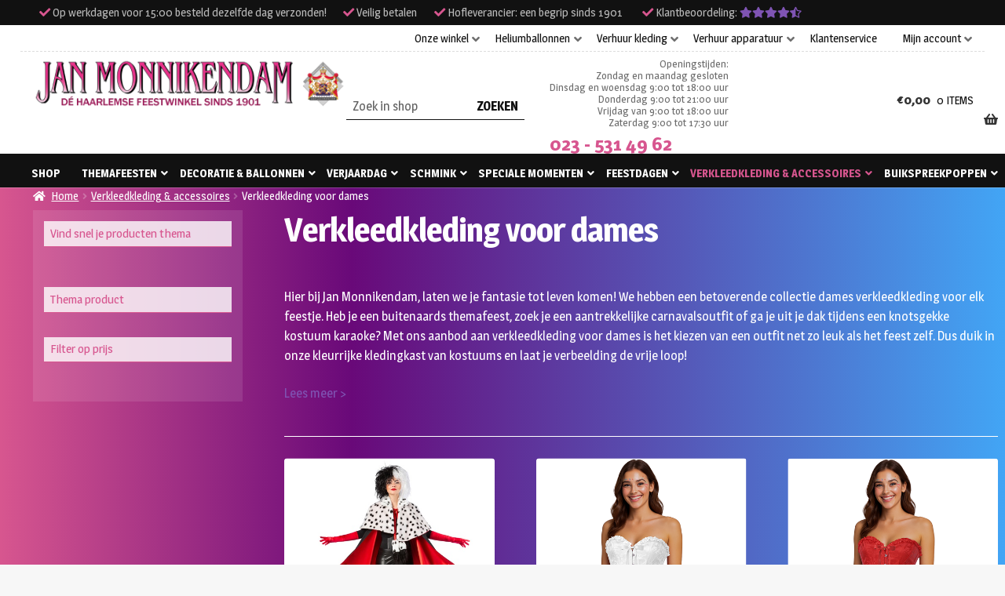

--- FILE ---
content_type: text/html; charset=UTF-8
request_url: https://www.monnikendam.nl/verkleedkleding-accessoires/verkleedkleding-voor-dames/?_thema-3=halloween-themafeesten
body_size: 32491
content:
<!doctype html>
<html lang="nl-NL">
<head>
    <meta charset="UTF-8">

    <!-- start removed storefront viewport added this: -->
    <link rel="apple-touch-icon" sizes="120x120" href="/apple-touch-icon.png">
    <link rel="icon" type="image/png" sizes="32x32" href="/favicon-32x32.png">
    <link rel="icon" type="image/png" sizes="16x16" href="/favicon-16x16.png">
    <link rel="manifest" href="/site.webmanifest">
    <link rel="mask-icon" href="/safari-pinned-tab.svg" color="#5bbad5">
    <meta name="msapplication-TileColor" content="#ffffff">
    <meta name="facebook-domain-verification" content="jjg6pnvvokr2jn792d36z9ahc7enxw">
    <meta name="theme-color" content="#ffffff">
    <meta name='viewport' content='width=device-width, initial-scale=1, viewport-fit=cover'>
    <style>
        #page > * {
            padding: env(safe-area-inset-top, 50px) env(safe-area-inset-right, 50px) env(safe-area-inset-bottom, 50px) env(safe-area-inset-left, 50px) !important;
        }
    </style>
    <!-- end removed storefront viewport added this: -->

    <link rel="profile" href="http://gmpg.org/xfn/11">
    <link rel="pingback" href="https://www.monnikendam.nl/xmlrpc.php">

    <meta name='robots' content='index, follow, max-image-preview:large, max-snippet:-1, max-video-preview:-1' />
	<style>img:is([sizes="auto" i], [sizes^="auto," i]) { contain-intrinsic-size: 3000px 1500px }</style>
	
	<!-- This site is optimized with the Yoast SEO plugin v26.4 - https://yoast.com/wordpress/plugins/seo/ -->
	<title>Verkleedkleding voor dames | Jan Monnikendam</title>
	<meta name="description" content="Ontdek onze diverse dames verkleedkleding in verschillende thema&#039;s. Ideaal voor een themafeest of carnaval. Bestel nu online en steel de show" />
	<link rel="canonical" href="https://www.monnikendam.nl/./verkleedkleding-accessoires/verkleedkleding-voor-dames/" />
	<link rel="next" href="https://www.monnikendam.nl/./verkleedkleding-accessoires/verkleedkleding-voor-dames/page/2/" />
	<meta property="og:locale" content="nl_NL" />
	<meta property="og:type" content="article" />
	<meta property="og:title" content="Verkleedkleding voor dames | Jan Monnikendam" />
	<meta property="og:description" content="Ontdek onze diverse dames verkleedkleding in verschillende thema&#039;s. Ideaal voor een themafeest of carnaval. Bestel nu online en steel de show" />
	<meta property="og:url" content="https://www.monnikendam.nl/./verkleedkleding-accessoires/verkleedkleding-voor-dames/" />
	<meta property="og:site_name" content="Jan Monnikendam" />
	<meta name="twitter:card" content="summary_large_image" />
	<script type="application/ld+json" class="yoast-schema-graph">{"@context":"https://schema.org","@graph":[{"@type":"CollectionPage","@id":"https://www.monnikendam.nl/./verkleedkleding-accessoires/verkleedkleding-voor-dames/","url":"https://www.monnikendam.nl/./verkleedkleding-accessoires/verkleedkleding-voor-dames/","name":"Verkleedkleding voor dames | Jan Monnikendam","isPartOf":{"@id":"https://www.monnikendam.nl/#website"},"primaryImageOfPage":{"@id":"https://www.monnikendam.nl/./verkleedkleding-accessoires/verkleedkleding-voor-dames/#primaryimage"},"image":{"@id":"https://www.monnikendam.nl/./verkleedkleding-accessoires/verkleedkleding-voor-dames/#primaryimage"},"thumbnailUrl":"https://www.monnikendam.nl/app/uploads/2025/12/poncho-cape-cruella-967590.png","description":"Ontdek onze diverse dames verkleedkleding in verschillende thema's. Ideaal voor een themafeest of carnaval. Bestel nu online en steel de show","breadcrumb":{"@id":"https://www.monnikendam.nl/./verkleedkleding-accessoires/verkleedkleding-voor-dames/#breadcrumb"},"inLanguage":"nl-NL"},{"@type":"ImageObject","inLanguage":"nl-NL","@id":"https://www.monnikendam.nl/./verkleedkleding-accessoires/verkleedkleding-voor-dames/#primaryimage","url":"https://www.monnikendam.nl/app/uploads/2025/12/poncho-cape-cruella-967590.png","contentUrl":"https://www.monnikendam.nl/app/uploads/2025/12/poncho-cape-cruella-967590.png","width":500,"height":500,"caption":"Poncho cape Cruella"},{"@type":"BreadcrumbList","@id":"https://www.monnikendam.nl/./verkleedkleding-accessoires/verkleedkleding-voor-dames/#breadcrumb","itemListElement":[{"@type":"ListItem","position":1,"name":"Home","item":"https://www.monnikendam.nl/"},{"@type":"ListItem","position":2,"name":"Verkleedkleding &amp; accessoires","item":"https://www.monnikendam.nl/./verkleedkleding-accessoires/"},{"@type":"ListItem","position":3,"name":"Verkleedkleding voor dames"}]},{"@type":"WebSite","@id":"https://www.monnikendam.nl/#website","url":"https://www.monnikendam.nl/","name":"Jan Monnikendam","description":"Dé Haarlemse feestwinkel sinds 1901","publisher":{"@id":"https://www.monnikendam.nl/#organization"},"potentialAction":[{"@type":"SearchAction","target":{"@type":"EntryPoint","urlTemplate":"https://www.monnikendam.nl/?s={search_term_string}"},"query-input":{"@type":"PropertyValueSpecification","valueRequired":true,"valueName":"search_term_string"}}],"inLanguage":"nl-NL"},{"@type":"Organization","@id":"https://www.monnikendam.nl/#organization","name":"Jan Monnikendam V.O.F.","url":"https://www.monnikendam.nl/","logo":{"@type":"ImageObject","inLanguage":"nl-NL","@id":"https://www.monnikendam.nl/#/schema/logo/image/","url":"https://www.monnikendam.nl/app/uploads/2019/06/logo.png","contentUrl":"https://www.monnikendam.nl/app/uploads/2019/06/logo.png","width":617,"height":100,"caption":"Jan Monnikendam V.O.F."},"image":{"@id":"https://www.monnikendam.nl/#/schema/logo/image/"}}]}</script>
	<!-- / Yoast SEO plugin. -->


<link rel='dns-prefetch' href='//cc.cdn.civiccomputing.com' />
<link rel='dns-prefetch' href='//cdn.jsdelivr.net' />
<link rel='dns-prefetch' href='//maxcdn.bootstrapcdn.com' />
<link rel='dns-prefetch' href='//fonts.googleapis.com' />
<link href='https://fonts.gstatic.com' crossorigin rel='preconnect' />
<link rel="alternate" type="application/rss+xml" title="Jan Monnikendam &raquo; feed" href="https://www.monnikendam.nl/feed/" />
<link rel="alternate" type="application/rss+xml" title="Jan Monnikendam &raquo; reacties feed" href="https://www.monnikendam.nl/comments/feed/" />
<link rel="alternate" type="application/rss+xml" title="Jan Monnikendam &raquo; Verkleedkleding voor dames Categorie feed" href="https://www.monnikendam.nl/./verkleedkleding-accessoires/verkleedkleding-voor-dames/feed/" />
<style id='wp-emoji-styles-inline-css'>

	img.wp-smiley, img.emoji {
		display: inline !important;
		border: none !important;
		box-shadow: none !important;
		height: 1em !important;
		width: 1em !important;
		margin: 0 0.07em !important;
		vertical-align: -0.1em !important;
		background: none !important;
		padding: 0 !important;
	}
</style>
<link rel='stylesheet' id='wp-block-library-css' href='https://www.monnikendam.nl/wp-includes/css/dist/block-library/style.min.css?ver=6.8.3' media='all' />
<style id='wp-block-library-theme-inline-css'>
.wp-block-audio :where(figcaption){color:#555;font-size:13px;text-align:center}.is-dark-theme .wp-block-audio :where(figcaption){color:#ffffffa6}.wp-block-audio{margin:0 0 1em}.wp-block-code{border:1px solid #ccc;border-radius:4px;font-family:Menlo,Consolas,monaco,monospace;padding:.8em 1em}.wp-block-embed :where(figcaption){color:#555;font-size:13px;text-align:center}.is-dark-theme .wp-block-embed :where(figcaption){color:#ffffffa6}.wp-block-embed{margin:0 0 1em}.blocks-gallery-caption{color:#555;font-size:13px;text-align:center}.is-dark-theme .blocks-gallery-caption{color:#ffffffa6}:root :where(.wp-block-image figcaption){color:#555;font-size:13px;text-align:center}.is-dark-theme :root :where(.wp-block-image figcaption){color:#ffffffa6}.wp-block-image{margin:0 0 1em}.wp-block-pullquote{border-bottom:4px solid;border-top:4px solid;color:currentColor;margin-bottom:1.75em}.wp-block-pullquote cite,.wp-block-pullquote footer,.wp-block-pullquote__citation{color:currentColor;font-size:.8125em;font-style:normal;text-transform:uppercase}.wp-block-quote{border-left:.25em solid;margin:0 0 1.75em;padding-left:1em}.wp-block-quote cite,.wp-block-quote footer{color:currentColor;font-size:.8125em;font-style:normal;position:relative}.wp-block-quote:where(.has-text-align-right){border-left:none;border-right:.25em solid;padding-left:0;padding-right:1em}.wp-block-quote:where(.has-text-align-center){border:none;padding-left:0}.wp-block-quote.is-large,.wp-block-quote.is-style-large,.wp-block-quote:where(.is-style-plain){border:none}.wp-block-search .wp-block-search__label{font-weight:700}.wp-block-search__button{border:1px solid #ccc;padding:.375em .625em}:where(.wp-block-group.has-background){padding:1.25em 2.375em}.wp-block-separator.has-css-opacity{opacity:.4}.wp-block-separator{border:none;border-bottom:2px solid;margin-left:auto;margin-right:auto}.wp-block-separator.has-alpha-channel-opacity{opacity:1}.wp-block-separator:not(.is-style-wide):not(.is-style-dots){width:100px}.wp-block-separator.has-background:not(.is-style-dots){border-bottom:none;height:1px}.wp-block-separator.has-background:not(.is-style-wide):not(.is-style-dots){height:2px}.wp-block-table{margin:0 0 1em}.wp-block-table td,.wp-block-table th{word-break:normal}.wp-block-table :where(figcaption){color:#555;font-size:13px;text-align:center}.is-dark-theme .wp-block-table :where(figcaption){color:#ffffffa6}.wp-block-video :where(figcaption){color:#555;font-size:13px;text-align:center}.is-dark-theme .wp-block-video :where(figcaption){color:#ffffffa6}.wp-block-video{margin:0 0 1em}:root :where(.wp-block-template-part.has-background){margin-bottom:0;margin-top:0;padding:1.25em 2.375em}
</style>
<style id='classic-theme-styles-inline-css'>
/*! This file is auto-generated */
.wp-block-button__link{color:#fff;background-color:#32373c;border-radius:9999px;box-shadow:none;text-decoration:none;padding:calc(.667em + 2px) calc(1.333em + 2px);font-size:1.125em}.wp-block-file__button{background:#32373c;color:#fff;text-decoration:none}
</style>
<link rel='stylesheet' id='wp-components-css' href='https://www.monnikendam.nl/wp-includes/css/dist/components/style.min.css?ver=6.8.3' media='all' />
<link rel='stylesheet' id='wp-preferences-css' href='https://www.monnikendam.nl/wp-includes/css/dist/preferences/style.min.css?ver=6.8.3' media='all' />
<link rel='stylesheet' id='wp-block-editor-css' href='https://www.monnikendam.nl/wp-includes/css/dist/block-editor/style.min.css?ver=6.8.3' media='all' />
<link rel='stylesheet' id='popup-maker-block-library-style-css' href='https://www.monnikendam.nl/app/plugins/popup-maker/dist/packages/block-library-style.css?ver=dbea705cfafe089d65f1' media='all' />
<link rel='stylesheet' id='storefront-gutenberg-blocks-css' href='https://www.monnikendam.nl/app/themes/storefront/assets/css/base/gutenberg-blocks.css?ver=4.6.1' media='all' />
<style id='storefront-gutenberg-blocks-inline-css'>

				.wp-block-button__link:not(.has-text-color) {
					color: #333333;
				}

				.wp-block-button__link:not(.has-text-color):hover,
				.wp-block-button__link:not(.has-text-color):focus,
				.wp-block-button__link:not(.has-text-color):active {
					color: #333333;
				}

				.wp-block-button__link:not(.has-background) {
					background-color: #eeeeee;
				}

				.wp-block-button__link:not(.has-background):hover,
				.wp-block-button__link:not(.has-background):focus,
				.wp-block-button__link:not(.has-background):active {
					border-color: #d5d5d5;
					background-color: #d5d5d5;
				}

				.wc-block-grid__products .wc-block-grid__product .wp-block-button__link {
					background-color: #eeeeee;
					border-color: #eeeeee;
					color: #333333;
				}

				.wp-block-quote footer,
				.wp-block-quote cite,
				.wp-block-quote__citation {
					color: #6d6d6d;
				}

				.wp-block-pullquote cite,
				.wp-block-pullquote footer,
				.wp-block-pullquote__citation {
					color: #6d6d6d;
				}

				.wp-block-image figcaption {
					color: #6d6d6d;
				}

				.wp-block-separator.is-style-dots::before {
					color: #333333;
				}

				.wp-block-file a.wp-block-file__button {
					color: #333333;
					background-color: #eeeeee;
					border-color: #eeeeee;
				}

				.wp-block-file a.wp-block-file__button:hover,
				.wp-block-file a.wp-block-file__button:focus,
				.wp-block-file a.wp-block-file__button:active {
					color: #333333;
					background-color: #d5d5d5;
				}

				.wp-block-code,
				.wp-block-preformatted pre {
					color: #6d6d6d;
				}

				.wp-block-table:not( .has-background ):not( .is-style-stripes ) tbody tr:nth-child(2n) td {
					background-color: #fdfdfd;
				}

				.wp-block-cover .wp-block-cover__inner-container h1:not(.has-text-color),
				.wp-block-cover .wp-block-cover__inner-container h2:not(.has-text-color),
				.wp-block-cover .wp-block-cover__inner-container h3:not(.has-text-color),
				.wp-block-cover .wp-block-cover__inner-container h4:not(.has-text-color),
				.wp-block-cover .wp-block-cover__inner-container h5:not(.has-text-color),
				.wp-block-cover .wp-block-cover__inner-container h6:not(.has-text-color) {
					color: #000000;
				}

				.wc-block-components-price-slider__range-input-progress,
				.rtl .wc-block-components-price-slider__range-input-progress {
					--range-color: #7f54b3;
				}

				/* Target only IE11 */
				@media all and (-ms-high-contrast: none), (-ms-high-contrast: active) {
					.wc-block-components-price-slider__range-input-progress {
						background: #7f54b3;
					}
				}

				.wc-block-components-button:not(.is-link) {
					background-color: #333333;
					color: #ffffff;
				}

				.wc-block-components-button:not(.is-link):hover,
				.wc-block-components-button:not(.is-link):focus,
				.wc-block-components-button:not(.is-link):active {
					background-color: #1a1a1a;
					color: #ffffff;
				}

				.wc-block-components-button:not(.is-link):disabled {
					background-color: #333333;
					color: #ffffff;
				}

				.wc-block-cart__submit-container {
					background-color: #ffffff;
				}

				.wc-block-cart__submit-container::before {
					color: rgba(220,220,220,0.5);
				}

				.wc-block-components-order-summary-item__quantity {
					background-color: #ffffff;
					border-color: #6d6d6d;
					box-shadow: 0 0 0 2px #ffffff;
					color: #6d6d6d;
				}
			
</style>
<style id='global-styles-inline-css'>
:root{--wp--preset--aspect-ratio--square: 1;--wp--preset--aspect-ratio--4-3: 4/3;--wp--preset--aspect-ratio--3-4: 3/4;--wp--preset--aspect-ratio--3-2: 3/2;--wp--preset--aspect-ratio--2-3: 2/3;--wp--preset--aspect-ratio--16-9: 16/9;--wp--preset--aspect-ratio--9-16: 9/16;--wp--preset--color--black: #000000;--wp--preset--color--cyan-bluish-gray: #abb8c3;--wp--preset--color--white: #ffffff;--wp--preset--color--pale-pink: #f78da7;--wp--preset--color--vivid-red: #cf2e2e;--wp--preset--color--luminous-vivid-orange: #ff6900;--wp--preset--color--luminous-vivid-amber: #fcb900;--wp--preset--color--light-green-cyan: #7bdcb5;--wp--preset--color--vivid-green-cyan: #00d084;--wp--preset--color--pale-cyan-blue: #8ed1fc;--wp--preset--color--vivid-cyan-blue: #0693e3;--wp--preset--color--vivid-purple: #9b51e0;--wp--preset--gradient--vivid-cyan-blue-to-vivid-purple: linear-gradient(135deg,rgba(6,147,227,1) 0%,rgb(155,81,224) 100%);--wp--preset--gradient--light-green-cyan-to-vivid-green-cyan: linear-gradient(135deg,rgb(122,220,180) 0%,rgb(0,208,130) 100%);--wp--preset--gradient--luminous-vivid-amber-to-luminous-vivid-orange: linear-gradient(135deg,rgba(252,185,0,1) 0%,rgba(255,105,0,1) 100%);--wp--preset--gradient--luminous-vivid-orange-to-vivid-red: linear-gradient(135deg,rgba(255,105,0,1) 0%,rgb(207,46,46) 100%);--wp--preset--gradient--very-light-gray-to-cyan-bluish-gray: linear-gradient(135deg,rgb(238,238,238) 0%,rgb(169,184,195) 100%);--wp--preset--gradient--cool-to-warm-spectrum: linear-gradient(135deg,rgb(74,234,220) 0%,rgb(151,120,209) 20%,rgb(207,42,186) 40%,rgb(238,44,130) 60%,rgb(251,105,98) 80%,rgb(254,248,76) 100%);--wp--preset--gradient--blush-light-purple: linear-gradient(135deg,rgb(255,206,236) 0%,rgb(152,150,240) 100%);--wp--preset--gradient--blush-bordeaux: linear-gradient(135deg,rgb(254,205,165) 0%,rgb(254,45,45) 50%,rgb(107,0,62) 100%);--wp--preset--gradient--luminous-dusk: linear-gradient(135deg,rgb(255,203,112) 0%,rgb(199,81,192) 50%,rgb(65,88,208) 100%);--wp--preset--gradient--pale-ocean: linear-gradient(135deg,rgb(255,245,203) 0%,rgb(182,227,212) 50%,rgb(51,167,181) 100%);--wp--preset--gradient--electric-grass: linear-gradient(135deg,rgb(202,248,128) 0%,rgb(113,206,126) 100%);--wp--preset--gradient--midnight: linear-gradient(135deg,rgb(2,3,129) 0%,rgb(40,116,252) 100%);--wp--preset--font-size--small: 14px;--wp--preset--font-size--medium: 23px;--wp--preset--font-size--large: 26px;--wp--preset--font-size--x-large: 42px;--wp--preset--font-size--normal: 16px;--wp--preset--font-size--huge: 37px;--wp--preset--spacing--20: 0.44rem;--wp--preset--spacing--30: 0.67rem;--wp--preset--spacing--40: 1rem;--wp--preset--spacing--50: 1.5rem;--wp--preset--spacing--60: 2.25rem;--wp--preset--spacing--70: 3.38rem;--wp--preset--spacing--80: 5.06rem;--wp--preset--shadow--natural: 6px 6px 9px rgba(0, 0, 0, 0.2);--wp--preset--shadow--deep: 12px 12px 50px rgba(0, 0, 0, 0.4);--wp--preset--shadow--sharp: 6px 6px 0px rgba(0, 0, 0, 0.2);--wp--preset--shadow--outlined: 6px 6px 0px -3px rgba(255, 255, 255, 1), 6px 6px rgba(0, 0, 0, 1);--wp--preset--shadow--crisp: 6px 6px 0px rgba(0, 0, 0, 1);}:root :where(.is-layout-flow) > :first-child{margin-block-start: 0;}:root :where(.is-layout-flow) > :last-child{margin-block-end: 0;}:root :where(.is-layout-flow) > *{margin-block-start: 24px;margin-block-end: 0;}:root :where(.is-layout-constrained) > :first-child{margin-block-start: 0;}:root :where(.is-layout-constrained) > :last-child{margin-block-end: 0;}:root :where(.is-layout-constrained) > *{margin-block-start: 24px;margin-block-end: 0;}:root :where(.is-layout-flex){gap: 24px;}:root :where(.is-layout-grid){gap: 24px;}body .is-layout-flex{display: flex;}.is-layout-flex{flex-wrap: wrap;align-items: center;}.is-layout-flex > :is(*, div){margin: 0;}body .is-layout-grid{display: grid;}.is-layout-grid > :is(*, div){margin: 0;}.has-black-color{color: var(--wp--preset--color--black) !important;}.has-cyan-bluish-gray-color{color: var(--wp--preset--color--cyan-bluish-gray) !important;}.has-white-color{color: var(--wp--preset--color--white) !important;}.has-pale-pink-color{color: var(--wp--preset--color--pale-pink) !important;}.has-vivid-red-color{color: var(--wp--preset--color--vivid-red) !important;}.has-luminous-vivid-orange-color{color: var(--wp--preset--color--luminous-vivid-orange) !important;}.has-luminous-vivid-amber-color{color: var(--wp--preset--color--luminous-vivid-amber) !important;}.has-light-green-cyan-color{color: var(--wp--preset--color--light-green-cyan) !important;}.has-vivid-green-cyan-color{color: var(--wp--preset--color--vivid-green-cyan) !important;}.has-pale-cyan-blue-color{color: var(--wp--preset--color--pale-cyan-blue) !important;}.has-vivid-cyan-blue-color{color: var(--wp--preset--color--vivid-cyan-blue) !important;}.has-vivid-purple-color{color: var(--wp--preset--color--vivid-purple) !important;}.has-black-background-color{background-color: var(--wp--preset--color--black) !important;}.has-cyan-bluish-gray-background-color{background-color: var(--wp--preset--color--cyan-bluish-gray) !important;}.has-white-background-color{background-color: var(--wp--preset--color--white) !important;}.has-pale-pink-background-color{background-color: var(--wp--preset--color--pale-pink) !important;}.has-vivid-red-background-color{background-color: var(--wp--preset--color--vivid-red) !important;}.has-luminous-vivid-orange-background-color{background-color: var(--wp--preset--color--luminous-vivid-orange) !important;}.has-luminous-vivid-amber-background-color{background-color: var(--wp--preset--color--luminous-vivid-amber) !important;}.has-light-green-cyan-background-color{background-color: var(--wp--preset--color--light-green-cyan) !important;}.has-vivid-green-cyan-background-color{background-color: var(--wp--preset--color--vivid-green-cyan) !important;}.has-pale-cyan-blue-background-color{background-color: var(--wp--preset--color--pale-cyan-blue) !important;}.has-vivid-cyan-blue-background-color{background-color: var(--wp--preset--color--vivid-cyan-blue) !important;}.has-vivid-purple-background-color{background-color: var(--wp--preset--color--vivid-purple) !important;}.has-black-border-color{border-color: var(--wp--preset--color--black) !important;}.has-cyan-bluish-gray-border-color{border-color: var(--wp--preset--color--cyan-bluish-gray) !important;}.has-white-border-color{border-color: var(--wp--preset--color--white) !important;}.has-pale-pink-border-color{border-color: var(--wp--preset--color--pale-pink) !important;}.has-vivid-red-border-color{border-color: var(--wp--preset--color--vivid-red) !important;}.has-luminous-vivid-orange-border-color{border-color: var(--wp--preset--color--luminous-vivid-orange) !important;}.has-luminous-vivid-amber-border-color{border-color: var(--wp--preset--color--luminous-vivid-amber) !important;}.has-light-green-cyan-border-color{border-color: var(--wp--preset--color--light-green-cyan) !important;}.has-vivid-green-cyan-border-color{border-color: var(--wp--preset--color--vivid-green-cyan) !important;}.has-pale-cyan-blue-border-color{border-color: var(--wp--preset--color--pale-cyan-blue) !important;}.has-vivid-cyan-blue-border-color{border-color: var(--wp--preset--color--vivid-cyan-blue) !important;}.has-vivid-purple-border-color{border-color: var(--wp--preset--color--vivid-purple) !important;}.has-vivid-cyan-blue-to-vivid-purple-gradient-background{background: var(--wp--preset--gradient--vivid-cyan-blue-to-vivid-purple) !important;}.has-light-green-cyan-to-vivid-green-cyan-gradient-background{background: var(--wp--preset--gradient--light-green-cyan-to-vivid-green-cyan) !important;}.has-luminous-vivid-amber-to-luminous-vivid-orange-gradient-background{background: var(--wp--preset--gradient--luminous-vivid-amber-to-luminous-vivid-orange) !important;}.has-luminous-vivid-orange-to-vivid-red-gradient-background{background: var(--wp--preset--gradient--luminous-vivid-orange-to-vivid-red) !important;}.has-very-light-gray-to-cyan-bluish-gray-gradient-background{background: var(--wp--preset--gradient--very-light-gray-to-cyan-bluish-gray) !important;}.has-cool-to-warm-spectrum-gradient-background{background: var(--wp--preset--gradient--cool-to-warm-spectrum) !important;}.has-blush-light-purple-gradient-background{background: var(--wp--preset--gradient--blush-light-purple) !important;}.has-blush-bordeaux-gradient-background{background: var(--wp--preset--gradient--blush-bordeaux) !important;}.has-luminous-dusk-gradient-background{background: var(--wp--preset--gradient--luminous-dusk) !important;}.has-pale-ocean-gradient-background{background: var(--wp--preset--gradient--pale-ocean) !important;}.has-electric-grass-gradient-background{background: var(--wp--preset--gradient--electric-grass) !important;}.has-midnight-gradient-background{background: var(--wp--preset--gradient--midnight) !important;}.has-small-font-size{font-size: var(--wp--preset--font-size--small) !important;}.has-medium-font-size{font-size: var(--wp--preset--font-size--medium) !important;}.has-large-font-size{font-size: var(--wp--preset--font-size--large) !important;}.has-x-large-font-size{font-size: var(--wp--preset--font-size--x-large) !important;}
:root :where(.wp-block-pullquote){font-size: 1.5em;line-height: 1.6;}
</style>
<link rel='stylesheet' id='woocommerce-postcode-validator-css' href='https://www.monnikendam.nl/app/plugins/woo-postcode-validator/public/css/woocommerce-postcode-validator-public.css?ver=1.0.0' media='all' />
<style id='woocommerce-inline-inline-css'>
.woocommerce form .form-row .required { visibility: visible; }
</style>
<link rel='stylesheet' id='sendcloud-checkout-css-css' href='https://www.monnikendam.nl/app/plugins/sendcloud-shipping/resources/css/sendcloud-checkout.css?ver=2.4.5' media='all' />
<link rel='stylesheet' id='storefront-style-css' href='https://www.monnikendam.nl/app/themes/storefront/style.css?ver=81747f' media='all' />
<style id='storefront-style-inline-css'>

			.main-navigation ul li a,
			.site-title a,
			ul.menu li a,
			.site-branding h1 a,
			button.menu-toggle,
			button.menu-toggle:hover,
			.handheld-navigation .dropdown-toggle {
				color: #333333;
			}

			button.menu-toggle,
			button.menu-toggle:hover {
				border-color: #333333;
			}

			.main-navigation ul li a:hover,
			.main-navigation ul li:hover > a,
			.site-title a:hover,
			.site-header ul.menu li.current-menu-item > a {
				color: #747474;
			}

			table:not( .has-background ) th {
				background-color: #f8f8f8;
			}

			table:not( .has-background ) tbody td {
				background-color: #fdfdfd;
			}

			table:not( .has-background ) tbody tr:nth-child(2n) td,
			fieldset,
			fieldset legend {
				background-color: #fbfbfb;
			}

			.site-header,
			.secondary-navigation ul ul,
			.main-navigation ul.menu > li.menu-item-has-children:after,
			.secondary-navigation ul.menu ul,
			.storefront-handheld-footer-bar,
			.storefront-handheld-footer-bar ul li > a,
			.storefront-handheld-footer-bar ul li.search .site-search,
			button.menu-toggle,
			button.menu-toggle:hover {
				background-color: #ffffff;
			}

			p.site-description,
			.site-header,
			.storefront-handheld-footer-bar {
				color: #404040;
			}

			button.menu-toggle:after,
			button.menu-toggle:before,
			button.menu-toggle span:before {
				background-color: #333333;
			}

			h1, h2, h3, h4, h5, h6, .wc-block-grid__product-title {
				color: #333333;
			}

			.widget h1 {
				border-bottom-color: #333333;
			}

			body,
			.secondary-navigation a {
				color: #6d6d6d;
			}

			.widget-area .widget a,
			.hentry .entry-header .posted-on a,
			.hentry .entry-header .post-author a,
			.hentry .entry-header .post-comments a,
			.hentry .entry-header .byline a {
				color: #727272;
			}

			a {
				color: #7f54b3;
			}

			a:focus,
			button:focus,
			.button.alt:focus,
			input:focus,
			textarea:focus,
			input[type="button"]:focus,
			input[type="reset"]:focus,
			input[type="submit"]:focus,
			input[type="email"]:focus,
			input[type="tel"]:focus,
			input[type="url"]:focus,
			input[type="password"]:focus,
			input[type="search"]:focus {
				outline-color: #7f54b3;
			}

			button, input[type="button"], input[type="reset"], input[type="submit"], .button, .widget a.button {
				background-color: #eeeeee;
				border-color: #eeeeee;
				color: #333333;
			}

			button:hover, input[type="button"]:hover, input[type="reset"]:hover, input[type="submit"]:hover, .button:hover, .widget a.button:hover {
				background-color: #d5d5d5;
				border-color: #d5d5d5;
				color: #333333;
			}

			button.alt, input[type="button"].alt, input[type="reset"].alt, input[type="submit"].alt, .button.alt, .widget-area .widget a.button.alt {
				background-color: #333333;
				border-color: #333333;
				color: #ffffff;
			}

			button.alt:hover, input[type="button"].alt:hover, input[type="reset"].alt:hover, input[type="submit"].alt:hover, .button.alt:hover, .widget-area .widget a.button.alt:hover {
				background-color: #1a1a1a;
				border-color: #1a1a1a;
				color: #ffffff;
			}

			.pagination .page-numbers li .page-numbers.current {
				background-color: #e6e6e6;
				color: #636363;
			}

			#comments .comment-list .comment-content .comment-text {
				background-color: #f8f8f8;
			}

			.site-footer {
				background-color: #f0f0f0;
				color: #6d6d6d;
			}

			.site-footer a:not(.button):not(.components-button) {
				color: #333333;
			}

			.site-footer .storefront-handheld-footer-bar a:not(.button):not(.components-button) {
				color: #333333;
			}

			.site-footer h1, .site-footer h2, .site-footer h3, .site-footer h4, .site-footer h5, .site-footer h6, .site-footer .widget .widget-title, .site-footer .widget .widgettitle {
				color: #333333;
			}

			.page-template-template-homepage.has-post-thumbnail .type-page.has-post-thumbnail .entry-title {
				color: #000000;
			}

			.page-template-template-homepage.has-post-thumbnail .type-page.has-post-thumbnail .entry-content {
				color: #000000;
			}

			@media screen and ( min-width: 768px ) {
				.secondary-navigation ul.menu a:hover {
					color: #595959;
				}

				.secondary-navigation ul.menu a {
					color: #404040;
				}

				.main-navigation ul.menu ul.sub-menu,
				.main-navigation ul.nav-menu ul.children {
					background-color: #f0f0f0;
				}

				.site-header {
					border-bottom-color: #f0f0f0;
				}
			}
</style>
<link rel='stylesheet' id='theme-styles-css' href='https://www.monnikendam.nl/app/themes/nfc-monnikendam/style.css?ver=81747f' media='all' />
<link rel='stylesheet' id='fontawesome-css' href='https://maxcdn.bootstrapcdn.com/font-awesome/4.7.0/css/font-awesome.min.css?ver=6.8.3' media='all' />
<link rel='stylesheet' id='storefront-icons-css' href='https://www.monnikendam.nl/app/themes/storefront/assets/css/base/icons.css?ver=4.6.1' media='all' />
<link rel='stylesheet' id='storefront-fonts-css' href='https://fonts.googleapis.com/css?family=Source+Sans+Pro%3A400%2C300%2C300italic%2C400italic%2C600%2C700%2C900&#038;subset=latin%2Clatin-ext&#038;ver=4.6.1' media='all' />
<link rel='stylesheet' id='mollie-applepaydirect-css' href='https://www.monnikendam.nl/app/plugins/mollie-payments-for-woocommerce/public/css/mollie-applepaydirect.min.css?ver=1764578833' media='screen' />
<link rel='stylesheet' id='storefront-woocommerce-style-css' href='https://www.monnikendam.nl/app/themes/storefront/assets/css/woocommerce/woocommerce.css?ver=4.6.1' media='all' />
<style id='storefront-woocommerce-style-inline-css'>
@font-face {
				font-family: star;
				src: url(https://www.monnikendam.nl/app/plugins/woocommerce/assets/fonts/star.eot);
				src:
					url(https://www.monnikendam.nl/app/plugins/woocommerce/assets/fonts/star.eot?#iefix) format("embedded-opentype"),
					url(https://www.monnikendam.nl/app/plugins/woocommerce/assets/fonts/star.woff) format("woff"),
					url(https://www.monnikendam.nl/app/plugins/woocommerce/assets/fonts/star.ttf) format("truetype"),
					url(https://www.monnikendam.nl/app/plugins/woocommerce/assets/fonts/star.svg#star) format("svg");
				font-weight: 400;
				font-style: normal;
			}
			@font-face {
				font-family: WooCommerce;
				src: url(https://www.monnikendam.nl/app/plugins/woocommerce/assets/fonts/WooCommerce.eot);
				src:
					url(https://www.monnikendam.nl/app/plugins/woocommerce/assets/fonts/WooCommerce.eot?#iefix) format("embedded-opentype"),
					url(https://www.monnikendam.nl/app/plugins/woocommerce/assets/fonts/WooCommerce.woff) format("woff"),
					url(https://www.monnikendam.nl/app/plugins/woocommerce/assets/fonts/WooCommerce.ttf) format("truetype"),
					url(https://www.monnikendam.nl/app/plugins/woocommerce/assets/fonts/WooCommerce.svg#WooCommerce) format("svg");
				font-weight: 400;
				font-style: normal;
			}

			a.cart-contents,
			.site-header-cart .widget_shopping_cart a {
				color: #333333;
			}

			a.cart-contents:hover,
			.site-header-cart .widget_shopping_cart a:hover,
			.site-header-cart:hover > li > a {
				color: #747474;
			}

			table.cart td.product-remove,
			table.cart td.actions {
				border-top-color: #ffffff;
			}

			.storefront-handheld-footer-bar ul li.cart .count {
				background-color: #333333;
				color: #ffffff;
				border-color: #ffffff;
			}

			.woocommerce-tabs ul.tabs li.active a,
			ul.products li.product .price,
			.onsale,
			.wc-block-grid__product-onsale,
			.widget_search form:before,
			.widget_product_search form:before {
				color: #6d6d6d;
			}

			.woocommerce-breadcrumb a,
			a.woocommerce-review-link,
			.product_meta a {
				color: #727272;
			}

			.wc-block-grid__product-onsale,
			.onsale {
				border-color: #6d6d6d;
			}

			.star-rating span:before,
			.quantity .plus, .quantity .minus,
			p.stars a:hover:after,
			p.stars a:after,
			.star-rating span:before,
			#payment .payment_methods li input[type=radio]:first-child:checked+label:before {
				color: #7f54b3;
			}

			.widget_price_filter .ui-slider .ui-slider-range,
			.widget_price_filter .ui-slider .ui-slider-handle {
				background-color: #7f54b3;
			}

			.order_details {
				background-color: #f8f8f8;
			}

			.order_details > li {
				border-bottom: 1px dotted #e3e3e3;
			}

			.order_details:before,
			.order_details:after {
				background: -webkit-linear-gradient(transparent 0,transparent 0),-webkit-linear-gradient(135deg,#f8f8f8 33.33%,transparent 33.33%),-webkit-linear-gradient(45deg,#f8f8f8 33.33%,transparent 33.33%)
			}

			#order_review {
				background-color: #ffffff;
			}

			#payment .payment_methods > li .payment_box,
			#payment .place-order {
				background-color: #fafafa;
			}

			#payment .payment_methods > li:not(.woocommerce-notice) {
				background-color: #f5f5f5;
			}

			#payment .payment_methods > li:not(.woocommerce-notice):hover {
				background-color: #f0f0f0;
			}

			.woocommerce-pagination .page-numbers li .page-numbers.current {
				background-color: #e6e6e6;
				color: #636363;
			}

			.wc-block-grid__product-onsale,
			.onsale,
			.woocommerce-pagination .page-numbers li .page-numbers:not(.current) {
				color: #6d6d6d;
			}

			p.stars a:before,
			p.stars a:hover~a:before,
			p.stars.selected a.active~a:before {
				color: #6d6d6d;
			}

			p.stars.selected a.active:before,
			p.stars:hover a:before,
			p.stars.selected a:not(.active):before,
			p.stars.selected a.active:before {
				color: #7f54b3;
			}

			.single-product div.product .woocommerce-product-gallery .woocommerce-product-gallery__trigger {
				background-color: #eeeeee;
				color: #333333;
			}

			.single-product div.product .woocommerce-product-gallery .woocommerce-product-gallery__trigger:hover {
				background-color: #d5d5d5;
				border-color: #d5d5d5;
				color: #333333;
			}

			.button.added_to_cart:focus,
			.button.wc-forward:focus {
				outline-color: #7f54b3;
			}

			.added_to_cart,
			.site-header-cart .widget_shopping_cart a.button,
			.wc-block-grid__products .wc-block-grid__product .wp-block-button__link {
				background-color: #eeeeee;
				border-color: #eeeeee;
				color: #333333;
			}

			.added_to_cart:hover,
			.site-header-cart .widget_shopping_cart a.button:hover,
			.wc-block-grid__products .wc-block-grid__product .wp-block-button__link:hover {
				background-color: #d5d5d5;
				border-color: #d5d5d5;
				color: #333333;
			}

			.added_to_cart.alt, .added_to_cart, .widget a.button.checkout {
				background-color: #333333;
				border-color: #333333;
				color: #ffffff;
			}

			.added_to_cart.alt:hover, .added_to_cart:hover, .widget a.button.checkout:hover {
				background-color: #1a1a1a;
				border-color: #1a1a1a;
				color: #ffffff;
			}

			.button.loading {
				color: #eeeeee;
			}

			.button.loading:hover {
				background-color: #eeeeee;
			}

			.button.loading:after {
				color: #333333;
			}

			@media screen and ( min-width: 768px ) {
				.site-header-cart .widget_shopping_cart,
				.site-header .product_list_widget li .quantity {
					color: #404040;
				}

				.site-header-cart .widget_shopping_cart .buttons,
				.site-header-cart .widget_shopping_cart .total {
					background-color: #f5f5f5;
				}

				.site-header-cart .widget_shopping_cart {
					background-color: #f0f0f0;
				}
			}
				.storefront-product-pagination a {
					color: #6d6d6d;
					background-color: #ffffff;
				}
				.storefront-sticky-add-to-cart {
					color: #6d6d6d;
					background-color: #ffffff;
				}

				.storefront-sticky-add-to-cart a:not(.button) {
					color: #333333;
				}
</style>
<link rel='stylesheet' id='storefront-child-style-css' href='https://www.monnikendam.nl/app/themes/nfc-monnikendam/style.css?ver=1.0.0' media='all' />
<link rel='stylesheet' id='storefront-woocommerce-brands-style-css' href='https://www.monnikendam.nl/app/themes/storefront/assets/css/woocommerce/extensions/brands.css?ver=4.6.1' media='all' />
<link rel='stylesheet' id='storefront-mega-menus-frontend-css' href='https://www.monnikendam.nl/app/plugins/storefront-mega-menus/assets/css/frontend.css?ver=1.6.2' media='all' />
<style id='storefront-mega-menus-frontend-inline-css'>

			.smm-mega-menu {
				background-color: #ffffff;
			}

			.main-navigation ul li.smm-active .smm-mega-menu a.button {
				background-color: #eeeeee !important;
				border-color: #eeeeee !important;
				color: #333333 !important;
			}

			.main-navigation ul li.smm-active .smm-mega-menu a.button:hover {
				background-color: #d5d5d5 !important;
				border-color: #d5d5d5 !important;
				color: #333333 !important;
			}

			.main-navigation ul li.smm-active .smm-mega-menu a.added_to_cart {
				background-color: #333333 !important;
				border-color: #333333 !important;
				color: #ffffff !important;
			}

			.main-navigation ul li.smm-active .smm-mega-menu a.added_to_cart:hover {
				background-color: #1a1a1a !important;
				border-color: #1a1a1a !important;
				color: #ffffff !important;
			}

			.main-navigation ul li.smm-active .widget h3.widget-title,
			.main-navigation ul li.smm-active li ul.products li.product h3 {
				color: #404040;
			}

			.main-navigation ul li.smm-active ul.sub-menu li a {
				color: #333333;
			}
</style>
<script src="https://www.monnikendam.nl/wp-includes/js/jquery/jquery.min.js?ver=3.7.1" id="jquery-core-js"></script>
<script src="https://www.monnikendam.nl/app/plugins/woo-postcode-validator/public/js/woocommerce-postcode-validator-public.js?ver=1.0.0" id="woocommerce-postcode-validator-js"></script>
<script src="https://www.monnikendam.nl/app/plugins/woocommerce/assets/js/jquery-blockui/jquery.blockUI.min.js?ver=2.7.0-wc.10.4.3" id="wc-jquery-blockui-js" defer data-wp-strategy="defer"></script>
<script id="wc-add-to-cart-js-extra">
var wc_add_to_cart_params = {"ajax_url":"\/wp-admin\/admin-ajax.php","wc_ajax_url":"\/?wc-ajax=%%endpoint%%","i18n_view_cart":"Bekijk winkelwagen","cart_url":"https:\/\/www.monnikendam.nl\/winkelmandje\/","is_cart":"","cart_redirect_after_add":"no"};
</script>
<script src="https://www.monnikendam.nl/app/plugins/woocommerce/assets/js/frontend/add-to-cart.min.js?ver=10.4.3" id="wc-add-to-cart-js" defer data-wp-strategy="defer"></script>
<script src="https://www.monnikendam.nl/app/plugins/woocommerce/assets/js/js-cookie/js.cookie.min.js?ver=2.1.4-wc.10.4.3" id="wc-js-cookie-js" defer data-wp-strategy="defer"></script>
<script id="woocommerce-js-extra">
var woocommerce_params = {"ajax_url":"\/wp-admin\/admin-ajax.php","wc_ajax_url":"\/?wc-ajax=%%endpoint%%","i18n_password_show":"Wachtwoord weergeven","i18n_password_hide":"Wachtwoord verbergen"};
</script>
<script src="https://www.monnikendam.nl/app/plugins/woocommerce/assets/js/frontend/woocommerce.min.js?ver=10.4.3" id="woocommerce-js" defer data-wp-strategy="defer"></script>
<script src="https://www.monnikendam.nl/app/themes/nfc-monnikendam/javascript/dist/scripts.js?ver=81747f" id="storefront-script-js"></script>
<script id="wc-cart-fragments-js-extra">
var wc_cart_fragments_params = {"ajax_url":"\/wp-admin\/admin-ajax.php","wc_ajax_url":"\/?wc-ajax=%%endpoint%%","cart_hash_key":"wc_cart_hash_7030290db5f65611727199e44763afd6","fragment_name":"wc_fragments_7030290db5f65611727199e44763afd6","request_timeout":"5000"};
</script>
<script src="https://www.monnikendam.nl/app/plugins/woocommerce/assets/js/frontend/cart-fragments.min.js?ver=10.4.3" id="wc-cart-fragments-js" defer data-wp-strategy="defer"></script>
<link rel="https://api.w.org/" href="https://www.monnikendam.nl/wp-json/" /><link rel="alternate" title="JSON" type="application/json" href="https://www.monnikendam.nl/wp-json/wp/v2/product_cat/878" /><link rel="EditURI" type="application/rsd+xml" title="RSD" href="https://www.monnikendam.nl/xmlrpc.php?rsd" />
<meta name="generator" content="WordPress 6.8.3" />
<meta name="generator" content="WooCommerce 10.4.3" />
<script type="text/javascript">var woocommerce_postcode_validator_ajax_url = "https://www.monnikendam.nl/wp-admin/admin-ajax.php";</script>
		<!-- Google Tag Manager -->
		<script>!function(){"use strict";function l(e){for(var t=e,r=0,n=document.cookie.split(";");r<n.length;r++){var o=n[r].split("=");if(o[0].trim()===t)return o[1]}}function s(e){return localStorage.getItem(e)}function u(e){return window[e]}function A(e,t){e=document.querySelector(e);return t?null==e?void 0:e.getAttribute(t):null==e?void 0:e.textContent}var e=window,t=document,r="script",n="dataLayer",o="https://load.sst.monnikendam.nl",a="",i="sHlDksrhsmlf",c="a2=aWQ9R1RNLVdHRlRUQk4%3D&amp;sort=asc",g="cookie",v="_sbp",E="",d=!1;try{var d=!!g&&(m=navigator.userAgent,!!(m=new RegExp("Version/([0-9._]+)(.*Mobile)?.*Safari.*").exec(m)))&&16.4<=parseFloat(m[1]),f="stapeUserId"===g,I=d&&!f?function(e,t,r){void 0===t&&(t="");var n={cookie:l,localStorage:s,jsVariable:u,cssSelector:A},t=Array.isArray(t)?t:[t];if(e&&n[e])for(var o=n[e],a=0,i=t;a<i.length;a++){var c=i[a],c=r?o(c,r):o(c);if(c)return c}else console.warn("invalid uid source",e)}(g,v,E):void 0;d=d&&(!!I||f)}catch(e){console.error(e)}var m=e,g=(m[n]=m[n]||[],m[n].push({"gtm.start":(new Date).getTime(),event:"gtm.js"}),t.getElementsByTagName(r)[0]),v=I?"&bi="+encodeURIComponent(I):"",E=t.createElement(r),f=(d&&(i=8<i.length?i.replace(/([a-z]{8}$)/,"kp$1"):"kp"+i),!d&&a?a:o);E.async=!0,E.src=f+"/"+i+".js?"+c+v,null!=(e=g.parentNode)&&e.insertBefore(E,g)}();</script>
		<!-- End Google Tag Manager -->
			<noscript><style>.woocommerce-product-gallery{ opacity: 1 !important; }</style></noscript>
			<style id="wp-custom-css">
			.smm-span-4 {
		padding: 1em;
background-color: hsla(0,0%,100%,.1);
}

aside.widget_media_image {
	display: flex;
	flex-direction: column-reverse;
	padding: 1em;
	border-radius: 4px;
	font-weight: bold;
	font-size: 20px;
	text-transform: uppercase;
	text-align: center;
	background-color: #d7568f;
	transition: background-color .3s ease-in-out;
}

aside.widget_media_image:hover {
	background-color:#42a5f5!important;
	color: #d7568f!important;
	
}

aside.widget_media_image h3 {
	font-weight: bold!important;
	margin-bottom: 0!important;
}

aside.widget_media_image img {
	width: 100%;
}

nav.main-navigation ul li ul.sub-menu {
	transition-delay: 0s!important;
	transition-duration: 0s!important;
}		</style>
		</head>

<body class="archive tax-product_cat term-verkleedkleding-voor-dames term-878 wp-embed-responsive wp-theme-storefront wp-child-theme-nfc-monnikendam theme-storefront woocommerce woocommerce-page woocommerce-no-js storefront-align-wide left-sidebar woocommerce-active">


<div id="page" class="hfeed site">
    <div id="topbar">
    <div class="col-full">
        

    <ul class='header-usps'>
        <li><i class='fas fa-check'></i> Op werkdagen voor 15:00 besteld dezelfde dag verzonden! </li><li><i class='fas fa-check'></i> Veilig betalen</li><li><i class='fas fa-check'></i> Hofleverancier: een begrip sinds 1901</li>        <li>
            <i class="fas fa-check"></i>
            Klantbeoordeling: <a href="https://g.page/janmonnikendam" target="_blank" title="Schrijf een review">
                <span class="stars">
                    <i class="fas fa-star"></i>
                    <i class="fas fa-star"></i>
                    <i class="fas fa-star"></i>
                    <i class="fas fa-star"></i>
                    <i class="fas fa-star-half-alt"></i>
                </span>
            </a>
        </li>
    </ul>


    </div>

</div>
<div class="headerbar">
    <div class="menu-menu-boven-container"><ul id="headermenu" class="headernav container"><li id="menu-item-3836" class="menu-item menu-item-type-post_type menu-item-object-page menu-item-has-children menu-item-3836"><a href="https://www.monnikendam.nl/onze-winkel/">Onze winkel</a>
<ul class="sub-menu">
	<li id="menu-item-84724" class="menu-item menu-item-type-post_type menu-item-object-page menu-item-84724"><a href="https://www.monnikendam.nl/onze-winkel/geschiedenis/">Geschiedenis</a></li>
</ul>
</li>
<li id="menu-item-84664" class="menu-item menu-item-type-post_type menu-item-object-page menu-item-has-children menu-item-84664"><a href="https://www.monnikendam.nl/heliumballonnen/">Heliumballonnen</a>
<ul class="sub-menu">
	<li id="menu-item-84666" class="menu-item menu-item-type-post_type menu-item-object-page menu-item-84666"><a href="https://www.monnikendam.nl/heliumballonnen/kosten/">Kosten</a></li>
	<li id="menu-item-84665" class="menu-item menu-item-type-post_type menu-item-object-page menu-item-84665"><a href="https://www.monnikendam.nl/heliumballonnen/hoe-om-te-gaan-met-helium/">Hoe om te gaan met helium</a></li>
</ul>
</li>
<li id="menu-item-84705" class="menu-item menu-item-type-post_type menu-item-object-page menu-item-has-children menu-item-84705"><a href="https://www.monnikendam.nl/verhuur-kleding/">Verhuur kleding</a>
<ul class="sub-menu">
	<li id="menu-item-85711" class="menu-item menu-item-type-taxonomy menu-item-object-product_cat menu-item-85711"><a href="https://www.monnikendam.nl/./verhuur/">Verhuur thema en feestkleding</a></li>
	<li id="menu-item-84721" class="menu-item menu-item-type-post_type menu-item-object-page menu-item-84721"><a href="https://www.monnikendam.nl/verhuur-kleding/sint-piet-kleding/">Sint &amp; Piet kleding</a></li>
	<li id="menu-item-84720" class="menu-item menu-item-type-post_type menu-item-object-page menu-item-84720"><a href="https://www.monnikendam.nl/verhuur-kleding/kerstman-pakken/">Kerstman pakken</a></li>
	<li id="menu-item-84719" class="menu-item menu-item-type-post_type menu-item-object-page menu-item-84719"><a href="https://www.monnikendam.nl/verhuur-kleding/paashaas-kostuums/">Paashaas kostuums</a></li>
</ul>
</li>
<li id="menu-item-84695" class="menu-item menu-item-type-post_type menu-item-object-page menu-item-has-children menu-item-84695"><a href="https://www.monnikendam.nl/verhuur-apparatuur/">Verhuur apparatuur</a>
<ul class="sub-menu">
	<li id="menu-item-118154" class="menu-item menu-item-type-post_type menu-item-object-page menu-item-118154"><a href="https://www.monnikendam.nl/verhuur-apparatuur/uv-led-blacklight-lampen/">UV led Blacklight lampen</a></li>
	<li id="menu-item-108950" class="menu-item menu-item-type-post_type menu-item-object-page menu-item-108950"><a href="https://www.monnikendam.nl/verhuur-apparatuur/bellenblaasmachine/">Bellenblaasmachine</a></li>
	<li id="menu-item-84701" class="menu-item menu-item-type-post_type menu-item-object-page menu-item-84701"><a href="https://www.monnikendam.nl/verhuur-apparatuur/het-rad-van-avontuur/">Het rad van avontuur</a></li>
	<li id="menu-item-84700" class="menu-item menu-item-type-post_type menu-item-object-page menu-item-84700"><a href="https://www.monnikendam.nl/verhuur-apparatuur/bingomolen-2/">Bingomolen</a></li>
	<li id="menu-item-84698" class="menu-item menu-item-type-post_type menu-item-object-page menu-item-84698"><a href="https://www.monnikendam.nl/verhuur-apparatuur/openingsschaar/">Openingsschaar</a></li>
	<li id="menu-item-84699" class="menu-item menu-item-type-post_type menu-item-object-page menu-item-84699"><a href="https://www.monnikendam.nl/verhuur-apparatuur/burgemeester-of-ambts-ketting/">Burgemeester of ambts ketting</a></li>
	<li id="menu-item-84696" class="menu-item menu-item-type-post_type menu-item-object-page menu-item-84696"><a href="https://www.monnikendam.nl/verhuur-apparatuur/ballonnen-opblaasmachine/">Ballonnen opblaasmachine</a></li>
</ul>
</li>
<li id="menu-item-3837" class="menu-item menu-item-type-post_type menu-item-object-page menu-item-3837"><a href="https://www.monnikendam.nl/klantenservice/">Klantenservice</a></li>
<li id="menu-item-84726" class="menu-item menu-item-type-custom menu-item-object-custom menu-item-has-children menu-item-84726"><a href="https://www.monnikendam.nl/my-account/edit-account/">Mijn account</a>
<ul class="sub-menu">
	<li id="menu-item-84725" class="menu-item menu-item-type-custom menu-item-object-custom menu-item-84725"><a href="https://www.monnikendam.nl/my-account/orders/">Bestellingen</a></li>
	<li id="menu-item-84728" class="menu-item menu-item-type-custom menu-item-object-custom menu-item-84728"><a href="https://www.monnikendam.nl/my-account/lost-password/">Wachtwoord vergeten</a></li>
</ul>
</li>
</ul></div>
    <div id="contactbar">

        <div class="col-full">

            <div>
                <a href="https://www.monnikendam.nl/" class="site-logo-link" rel="home">
                    <img src="https://www.monnikendam.nl/app/themes/nfc-monnikendam/images/logo.png" alt="Jan Monnikendam"/>
                </a>
                <div class="search"><form role="search" method="get" class="search-form" action="/shop/">
				<label>
					<span class="screen-reader-text">Zoeken naar:</span>
					<input type="search" class="search-field" placeholder="Zoek in shop" value="" name="_search" />
				</label>
				<input type="submit" class="search-submit" value="Zoeken" />
			</form></div>

                <div class="contact-box">
                    <div>
                        <span>Openingstijden:</span><span>Zondag en maandag gesloten</span><span>Dinsdag en woensdag 9:00 tot 18:00 uur</span><span>Donderdag 9:00 tot 21:00 uur</span><span>Vrijdag van 9:00 tot 18:00 uur</span><span>Zaterdag 9:00 tot 17:30 uur</span>                    </div>
                    <div class="phone-nr"><a href="tel:0235314962" title="Bel direct">023 - 531 49 62</a></div>
                </div>

                		<ul id="site-header-cart" class="site-header-cart menu">
			<li class="">
							<a class="cart-contents" href="https://www.monnikendam.nl/winkelmandje/" title="Bekijk je winkelwagen">
								<span class="woocommerce-Price-amount amount"><span class="woocommerce-Price-currencySymbol">&euro;</span>0,00</span> <span class="count">0 items</span>
			</a>
					</li>
			<li>
				<div class="widget woocommerce widget_shopping_cart"><div class="widget_shopping_cart_content"></div></div>			</li>
		</ul>
			            </div>
        </div>
    </div>
</div>
    <header id="masthead" class="site-header" role="banner" style="">

        <div class="col-full">		<a class="skip-link screen-reader-text" href="#site-navigation">Ga door naar navigatie</a>
		<a class="skip-link screen-reader-text" href="#content">Ga naar de inhoud</a>
		</div><div class="storefront-primary-navigation"><div class="col-full">		<nav id="site-navigation" class="main-navigation" role="navigation" aria-label="Hoofdmenu">
		<button id="site-navigation-menu-toggle" class="menu-toggle" aria-controls="site-navigation" aria-expanded="false"><span>Menu</span></button>
			<div class="primary-navigation"><ul id="menu-main-menu" class="menu"><li id="menu-item-18851" class="menu-item menu-item-type-post_type menu-item-object-page menu-item-18851"><a href="https://www.monnikendam.nl/shop/">Shop</a></li>
<li id="menu-item-18823" class="mega-menu menu-item menu-item-type-taxonomy menu-item-object-product_cat menu-item-18823 smm-active menu-item-has-children"><a href="https://www.monnikendam.nl/./themafeesten/">Themafeesten</a><ul class="sub-menu">
						<li>
							<div class="smm-mega-menu">
								<div class="smm-row"><div class="smm-span-8"><aside id="nav_menu-33" class="widget widget_nav_menu"><div class="menu-themafeesten-submenu-container"><ul id="menu-themafeesten-submenu" class="menu"><li id="menu-item-73630" class="menu-item menu-item-type-taxonomy menu-item-object-product_cat menu-item-73630"><a href="https://www.monnikendam.nl/./themafeesten/amerika/">Amerika</a></li>
<li id="menu-item-73631" class="menu-item menu-item-type-taxonomy menu-item-object-product_cat menu-item-73631"><a href="https://www.monnikendam.nl/./themafeesten/around-the-world/">Around the world</a></li>
<li id="menu-item-85276" class="menu-item menu-item-type-taxonomy menu-item-object-product_cat menu-item-85276"><a href="https://www.monnikendam.nl/./themafeesten/bekende-personen/">Bekende personen</a></li>
<li id="menu-item-85274" class="menu-item menu-item-type-taxonomy menu-item-object-product_cat menu-item-85274"><a href="https://www.monnikendam.nl/./themafeesten/beroepen/">Beroepen</a></li>
<li id="menu-item-163468" class="menu-item menu-item-type-taxonomy menu-item-object-product_cat menu-item-163468"><a href="https://www.monnikendam.nl/./themafeesten/carnaval/">Carnaval</a></li>
<li id="menu-item-73632" class="menu-item menu-item-type-taxonomy menu-item-object-product_cat menu-item-73632"><a href="https://www.monnikendam.nl/./themafeesten/charleston-jaren-20/">Charleston jaren 20</a></li>
<li id="menu-item-90623" class="menu-item menu-item-type-taxonomy menu-item-object-product_cat menu-item-90623"><a href="https://www.monnikendam.nl/./themafeesten/circus-thema-feest/">Circus</a></li>
<li id="menu-item-85710" class="menu-item menu-item-type-taxonomy menu-item-object-product_cat menu-item-85710"><a href="https://www.monnikendam.nl/./themafeesten/dieren-themafeesten/">Dieren</a></li>
<li id="menu-item-152183" class="menu-item menu-item-type-taxonomy menu-item-object-product_cat menu-item-152183"><a href="https://www.monnikendam.nl/./themafeesten/dino-themafeest/">Dino themafeest</a></li>
<li id="menu-item-73633" class="menu-item menu-item-type-taxonomy menu-item-object-product_cat menu-item-73633"><a href="https://www.monnikendam.nl/./themafeesten/disco-jaren-70/">Disco jaren 70</a></li>
<li id="menu-item-163412" class="menu-item menu-item-type-taxonomy menu-item-object-product_cat menu-item-163412"><a href="https://www.monnikendam.nl/./themafeesten/feathers-and-funk/">Feathers and Funk</a></li>
<li id="menu-item-118559" class="menu-item menu-item-type-taxonomy menu-item-object-product_cat menu-item-118559"><a href="https://www.monnikendam.nl/./themafeesten/festival-seizoen/">Festival seizoen</a></li>
<li id="menu-item-163469" class="menu-item menu-item-type-taxonomy menu-item-object-product_cat menu-item-163469"><a href="https://www.monnikendam.nl/./themafeesten/fout-en-fun/">Fout &amp; Fun</a></li>
<li id="menu-item-73634" class="menu-item menu-item-type-taxonomy menu-item-object-product_cat menu-item-73634"><a href="https://www.monnikendam.nl/./themafeesten/glitter-and-glamour/">Glitter and Glamour</a></li>
<li id="menu-item-73635" class="menu-item menu-item-type-taxonomy menu-item-object-product_cat menu-item-73635"><a href="https://www.monnikendam.nl/./themafeesten/halloween-themafeesten/">Halloween</a></li>
<li id="menu-item-73636" class="menu-item menu-item-type-taxonomy menu-item-object-product_cat menu-item-73636"><a href="https://www.monnikendam.nl/./themafeesten/hawaii-tropical/">Hawaii tropical</a></li>
<li id="menu-item-73637" class="menu-item menu-item-type-taxonomy menu-item-object-product_cat menu-item-73637"><a href="https://www.monnikendam.nl/./themafeesten/hippie-jaren-60/">Hippie jaren 60</a></li>
<li id="menu-item-85275" class="menu-item menu-item-type-taxonomy menu-item-object-product_cat menu-item-85275"><a href="https://www.monnikendam.nl/./themafeesten/historisch-en-religieus/">Historisch en religieus</a></li>
<li id="menu-item-73638" class="menu-item menu-item-type-taxonomy menu-item-object-product_cat menu-item-73638"><a href="https://www.monnikendam.nl/./themafeesten/jaren-80/">Jaren 80</a></li>
<li id="menu-item-161328" class="menu-item menu-item-type-taxonomy menu-item-object-product_cat menu-item-161328"><a href="https://www.monnikendam.nl/./themafeesten/jaren-90-party/">Jaren 90 party</a></li>
<li id="menu-item-84729" class="menu-item menu-item-type-taxonomy menu-item-object-product_cat menu-item-84729"><a href="https://www.monnikendam.nl/./themafeesten/leger-camouflage/">Leger camouflage</a></li>
<li id="menu-item-84606" class="menu-item menu-item-type-taxonomy menu-item-object-product_cat menu-item-84606"><a href="https://www.monnikendam.nl/./themafeesten/oktoberfest/">Oktoberfest</a></li>
<li id="menu-item-84737" class="menu-item menu-item-type-taxonomy menu-item-object-product_cat menu-item-84737"><a href="https://www.monnikendam.nl/./themafeesten/oranje-wk-en-ek/">Oranje wk en ek</a></li>
<li id="menu-item-84732" class="menu-item menu-item-type-taxonomy menu-item-object-product_cat menu-item-84732"><a href="https://www.monnikendam.nl/./themafeesten/piraten/">Piraten</a></li>
<li id="menu-item-84730" class="menu-item menu-item-type-taxonomy menu-item-object-product_cat menu-item-84730"><a href="https://www.monnikendam.nl/./themafeesten/regenboog/">Regenboog</a></li>
<li id="menu-item-84736" class="menu-item menu-item-type-taxonomy menu-item-object-product_cat menu-item-84736"><a href="https://www.monnikendam.nl/./themafeesten/rockn-roll-jaren-50/">Rock&#8217;n roll jaren 50</a></li>
<li id="menu-item-84733" class="menu-item menu-item-type-taxonomy menu-item-object-product_cat menu-item-84733"><a href="https://www.monnikendam.nl/./themafeesten/sprookjes/">Sprookjes en Superhelden</a></li>
<li id="menu-item-84734" class="menu-item menu-item-type-taxonomy menu-item-object-product_cat menu-item-84734"><a href="https://www.monnikendam.nl/./themafeesten/steampunk/">Steampunk</a></li>
<li id="menu-item-156195" class="menu-item menu-item-type-taxonomy menu-item-object-product_cat menu-item-156195"><a href="https://www.monnikendam.nl/./themafeesten/toppers-in-concert-2025-stout-en-fout-maar-goud/">Toppers in concert 2025 Stout en Fout maar Goud</a></li>
<li id="menu-item-84735" class="menu-item menu-item-type-taxonomy menu-item-object-product_cat menu-item-84735"><a href="https://www.monnikendam.nl/./themafeesten/western/">Western</a></li>
</ul></div></aside></div><div class="smm-span-4 smm-last"><aside id="custom_html-56" class="widget_text widget widget_custom_html"><h3 class="widget-title">Themafeesten</h3><div class="textwidget custom-html-widget">        <a href="https://www.monnikendam.nl/themafeesten/halloween-themafeesten/" title="Halloween">
            <img src="https://www.monnikendam.nl/app/uploads/2024/08/michael-myers-halloween-overall-blauw-xss-797581.png" alt="Halloween" style="margin:0">
            Halloween
        </a></div></aside></div></div>
							</div>
						</li>
					</ul></li>
<li id="menu-item-18824" class="menu-item menu-item-type-taxonomy menu-item-object-product_cat menu-item-18824 smm-active menu-item-has-children"><a href="https://www.monnikendam.nl/./decoratie-ballonnen/">Decoratie &#038; ballonnen</a><ul class="sub-menu">
						<li>
							<div class="smm-mega-menu">
								<div class="smm-row"><div class="smm-span-8"><aside id="nav_menu-34" class="widget widget_nav_menu"><div class="menu-decoratie-submenu-container"><ul id="menu-decoratie-submenu" class="menu"><li id="menu-item-73595" class="menu-item menu-item-type-taxonomy menu-item-object-product_cat menu-item-73595"><a href="https://www.monnikendam.nl/./decoratie-ballonnen/ballonnen/">Ballonnen</a></li>
<li id="menu-item-73594" class="menu-item menu-item-type-taxonomy menu-item-object-product_cat menu-item-73594"><a href="https://www.monnikendam.nl/./decoratie-ballonnen/ballon-accessoires/">Ballon accessoires</a></li>
<li id="menu-item-94738" class="menu-item menu-item-type-taxonomy menu-item-object-product_cat menu-item-94738"><a href="https://www.monnikendam.nl/./decoratie-ballonnen/ballon-decoraties/">Ballon decoraties</a></li>
<li id="menu-item-125019" class="menu-item menu-item-type-taxonomy menu-item-object-product_cat menu-item-125019"><a href="https://www.monnikendam.nl/./decoratie-ballonnen/cat-f1-vuurwerk/">Cat F1 vuurwerk</a></li>
<li id="menu-item-73597" class="menu-item menu-item-type-taxonomy menu-item-object-product_cat menu-item-73597"><a href="https://www.monnikendam.nl/./decoratie-ballonnen/confetti-en-serpentine/">Confetti en serpentine</a></li>
<li id="menu-item-73598" class="menu-item menu-item-type-taxonomy menu-item-object-product_cat menu-item-73598"><a href="https://www.monnikendam.nl/./decoratie-ballonnen/confetti-shooters/">Confetti shooters</a></li>
<li id="menu-item-85350" class="menu-item menu-item-type-taxonomy menu-item-object-product_cat menu-item-85350"><a href="https://www.monnikendam.nl/./decoratie-ballonnen/diverse-decoratie/">Diverse decoratie</a></li>
<li id="menu-item-73602" class="menu-item menu-item-type-taxonomy menu-item-object-product_cat menu-item-73602"><a href="https://www.monnikendam.nl/./decoratie-ballonnen/huldeschild-deurbord/">Huldeschild &#8211; deurbord</a></li>
<li id="menu-item-84810" class="menu-item menu-item-type-taxonomy menu-item-object-product_cat menu-item-84810"><a href="https://www.monnikendam.nl/./decoratie-ballonnen/kaarsjes-vuurwerk/">Kaarsjes &amp; vuurwerk</a></li>
<li id="menu-item-84807" class="menu-item menu-item-type-taxonomy menu-item-object-product_cat menu-item-84807"><a href="https://www.monnikendam.nl/./decoratie-ballonnen/lampions/">Lampions</a></li>
<li id="menu-item-85778" class="menu-item menu-item-type-taxonomy menu-item-object-product_cat menu-item-85778"><a href="https://www.monnikendam.nl/./decoratie-ballonnen/loterij-kien-en-bingo/">Loterij, kien en bingo</a></li>
<li id="menu-item-84805" class="menu-item menu-item-type-taxonomy menu-item-object-product_cat menu-item-84805"><a href="https://www.monnikendam.nl/./decoratie-ballonnen/opblaas-artikelen/">Opblaas artikelen</a></li>
<li id="menu-item-85693" class="menu-item menu-item-type-taxonomy menu-item-object-product_cat menu-item-85693"><a href="https://www.monnikendam.nl/./decoratie-ballonnen/pinatas/">Pinatas</a></li>
<li id="menu-item-84803" class="menu-item menu-item-type-taxonomy menu-item-object-product_cat menu-item-84803"><a href="https://www.monnikendam.nl/./decoratie-ballonnen/slingers/">Slingers</a></li>
<li id="menu-item-84802" class="menu-item menu-item-type-taxonomy menu-item-object-product_cat menu-item-84802"><a href="https://www.monnikendam.nl/./decoratie-ballonnen/tafeldecoratie-decoratie-ballonnen/">Tafeldecoratie</a></li>
<li id="menu-item-84809" class="menu-item menu-item-type-taxonomy menu-item-object-product_cat menu-item-84809"><a href="https://www.monnikendam.nl/./decoratie-ballonnen/vlaggen/">Vlaggen</a></li>
</ul></div></aside></div><div class="smm-span-4 smm-last"><aside id="custom_html-57" class="widget_text widget widget_custom_html"><h3 class="widget-title">Decoratie</h3><div class="textwidget custom-html-widget">        <a href="https://www.monnikendam.nl/decoratie-ballonnen/ballonnen/folie-ballonnen-met-of-zonder-helium/" title="">
            <img src="https://www.monnikendam.nl/app/uploads/2023/01/folie-ballonnen.jpg" alt="" style="margin:0">
            Folieballonnen
        </a></div></aside></div></div>
							</div>
						</li>
					</ul></li>
<li id="menu-item-18825" class="menu-item menu-item-type-taxonomy menu-item-object-product_cat menu-item-18825 smm-active menu-item-has-children"><a href="https://www.monnikendam.nl/./verjaardag/">Verjaardag</a><ul class="sub-menu">
						<li>
							<div class="smm-mega-menu">
								<div class="smm-row"><div class="smm-span-8"><aside id="nav_menu-35" class="widget widget_nav_menu"><div class="menu-verjaardag-submenu-container"><ul id="menu-verjaardag-submenu" class="menu"><li id="menu-item-73643" class="menu-item menu-item-type-taxonomy menu-item-object-product_cat menu-item-73643"><a href="https://www.monnikendam.nl/./verjaardag/1st-birthday/">1st birthday</a></li>
<li id="menu-item-73641" class="menu-item menu-item-type-taxonomy menu-item-object-product_cat menu-item-73641"><a href="https://www.monnikendam.nl/./verjaardag/1-15-jaar/">1 – 15 jaar</a></li>
<li id="menu-item-73649" class="menu-item menu-item-type-taxonomy menu-item-object-product_cat menu-item-73649"><a href="https://www.monnikendam.nl/./verjaardag/sweet-16/">Sweet 16</a></li>
<li id="menu-item-73642" class="menu-item menu-item-type-taxonomy menu-item-object-product_cat menu-item-73642"><a href="https://www.monnikendam.nl/./verjaardag/16-100-jaar/">16 – 100 jaar</a></li>
<li id="menu-item-73644" class="menu-item menu-item-type-taxonomy menu-item-object-product_cat menu-item-73644"><a href="https://www.monnikendam.nl/./verjaardag/abraham/">Abraham</a></li>
<li id="menu-item-73648" class="menu-item menu-item-type-taxonomy menu-item-object-product_cat menu-item-73648"><a href="https://www.monnikendam.nl/./verjaardag/sarah/">Sarah</a></li>
<li id="menu-item-85696" class="menu-item menu-item-type-taxonomy menu-item-object-product_cat menu-item-85696"><a href="https://www.monnikendam.nl/./verjaardag/feestmutsjes/">Feestmutsjes</a></li>
<li id="menu-item-73646" class="menu-item menu-item-type-taxonomy menu-item-object-product_cat menu-item-73646"><a href="https://www.monnikendam.nl/./verjaardag/happy-birthday/">Happy Birthday</a></li>
<li id="menu-item-102598" class="menu-item menu-item-type-taxonomy menu-item-object-product_cat menu-item-102598"><a href="https://www.monnikendam.nl/./verjaardag/cadeautjes-grapjes/">Cadeautjes &amp; grapjes</a></li>
<li id="menu-item-85695" class="menu-item menu-item-type-taxonomy menu-item-object-product_cat menu-item-85695"><a href="https://www.monnikendam.nl/./verjaardag/kaarsjes-en-vuurwerk/">Kaarsjes en vuurwerk</a></li>
<li id="menu-item-73647" class="menu-item menu-item-type-taxonomy menu-item-object-product_cat menu-item-73647"><a href="https://www.monnikendam.nl/./verjaardag/kinderfeestje/">Kinderfeestje</a></li>
</ul></div></aside></div><div class="smm-span-4 smm-last"><aside id="custom_html-58" class="widget_text widget widget_custom_html"><h3 class="widget-title">Verjaardag</h3><div class="textwidget custom-html-widget">        <a href="https://www.monnikendam.nl/verjaardag/cadeautjes-grapjes/fop-artikelen/" title="">
            <img src="https://www.monnikendam.nl/app/uploads/2023/01/fopartikelen.jpg" alt="" style="margin:0">
            Fop artikelen
        </a></div></aside></div></div>
							</div>
						</li>
					</ul></li>
<li id="menu-item-18826" class="menu-item menu-item-type-taxonomy menu-item-object-product_cat menu-item-18826 smm-active menu-item-has-children"><a href="https://www.monnikendam.nl/./schmink/">Schmink</a><ul class="sub-menu">
						<li>
							<div class="smm-mega-menu">
								<div class="smm-row"><div class="smm-span-8"><aside id="nav_menu-36" class="widget widget_nav_menu"><div class="menu-schmink-submenu-container"><ul id="menu-schmink-submenu" class="menu"><li id="menu-item-73610" class="menu-item menu-item-type-taxonomy menu-item-object-product_cat menu-item-73610"><a href="https://www.monnikendam.nl/./schmink/applicaties-en-littekens/">Applicaties en littekens</a></li>
<li id="menu-item-88520" class="menu-item menu-item-type-taxonomy menu-item-object-product_cat menu-item-88520"><a href="https://www.monnikendam.nl/./schmink/blacklight-neon-schmink/">Blacklight neon schmink</a></li>
<li id="menu-item-73612" class="menu-item menu-item-type-taxonomy menu-item-object-product_cat menu-item-73612"><a href="https://www.monnikendam.nl/./schmink/gebitten/">Gebitten</a></li>
<li id="menu-item-73613" class="menu-item menu-item-type-taxonomy menu-item-object-product_cat menu-item-73613"><a href="https://www.monnikendam.nl/./schmink/glitter-en-plaksteentjes/">Glitter en plaksteentjes</a></li>
<li id="menu-item-73614" class="menu-item menu-item-type-taxonomy menu-item-object-product_cat menu-item-73614"><a href="https://www.monnikendam.nl/./schmink/haarspray/">Haarspray</a></li>
<li id="menu-item-73615" class="menu-item menu-item-type-taxonomy menu-item-object-product_cat menu-item-73615"><a href="https://www.monnikendam.nl/./schmink/huidlijm/">Huidlijm</a></li>
<li id="menu-item-73616" class="menu-item menu-item-type-taxonomy menu-item-object-product_cat menu-item-73616"><a href="https://www.monnikendam.nl/./schmink/hulpmiddelen/">Hulpmiddelen</a></li>
<li id="menu-item-73617" class="menu-item menu-item-type-taxonomy menu-item-object-product_cat menu-item-73617"><a href="https://www.monnikendam.nl/./schmink/lenzen/">Lenzen</a></li>
<li id="menu-item-73618" class="menu-item menu-item-type-taxonomy menu-item-object-product_cat menu-item-73618"><a href="https://www.monnikendam.nl/./schmink/lippenstift/">Lippenstift</a></li>
<li id="menu-item-73619" class="menu-item menu-item-type-taxonomy menu-item-object-product_cat menu-item-73619"><a href="https://www.monnikendam.nl/./schmink/liquid-latex/">Liquid latex</a></li>
<li id="menu-item-73620" class="menu-item menu-item-type-taxonomy menu-item-object-product_cat menu-item-73620"><a href="https://www.monnikendam.nl/./schmink/nepbloed/">Nepbloed</a></li>
<li id="menu-item-73622" class="menu-item menu-item-type-taxonomy menu-item-object-product_cat menu-item-73622"><a href="https://www.monnikendam.nl/./schmink/schmink-paletten/">Schmink paletten</a></li>
<li id="menu-item-96015" class="menu-item menu-item-type-taxonomy menu-item-object-product_cat menu-item-96015"><a href="https://www.monnikendam.nl/./schmink/schminkstiften/">Schminkstiften</a></li>
<li id="menu-item-155183" class="menu-item menu-item-type-taxonomy menu-item-object-product_cat menu-item-155183"><a href="https://www.monnikendam.nl/./schmink/splitcake/">Splitcake</a></li>
<li id="menu-item-85697" class="menu-item menu-item-type-taxonomy menu-item-object-product_cat menu-item-85697"><a href="https://www.monnikendam.nl/./schmink/theater-tv-special-effects/">Theater, TV, Special effects</a></li>
<li id="menu-item-85698" class="menu-item menu-item-type-taxonomy menu-item-object-product_cat menu-item-85698"><a href="https://www.monnikendam.nl/./schmink/waterschmink/">Waterschmink</a></li>
<li id="menu-item-85699" class="menu-item menu-item-type-taxonomy menu-item-object-product_cat menu-item-85699"><a href="https://www.monnikendam.nl/./schmink/wimpers/">Wimpers</a></li>
<li id="menu-item-157107" class="menu-item menu-item-type-taxonomy menu-item-object-product_cat menu-item-157107"><a href="https://www.monnikendam.nl/./schmink/uitverkoop/">Uitverkoop</a></li>
</ul></div></aside></div><div class="smm-span-4 smm-last"><aside id="custom_html-59" class="widget_text widget widget_custom_html"><h3 class="widget-title">Schmink</h3><div class="textwidget custom-html-widget">        <a href="https://www.monnikendam.nl/schmink/glitter-en-plaksteentjes/" title="">
            <img src="https://www.monnikendam.nl/app/uploads/images/chunky-glitter-carnival.jpeg" alt="" style="margin:0">
            Chunky festival glitters
        </a></div></aside></div></div>
							</div>
						</li>
					</ul></li>
<li id="menu-item-18827" class="menu-item menu-item-type-taxonomy menu-item-object-product_cat menu-item-18827 smm-active menu-item-has-children"><a href="https://www.monnikendam.nl/./speciale-momenten/">Speciale momenten</a><ul class="sub-menu">
						<li>
							<div class="smm-mega-menu">
								<div class="smm-row"><div class="smm-span-8"><aside id="nav_menu-37" class="widget widget_nav_menu"><div class="menu-speciale-m-submenu-container"><ul id="menu-speciale-m-submenu" class="menu"><li id="menu-item-73624" class="menu-item menu-item-type-taxonomy menu-item-object-product_cat menu-item-73624"><a href="https://www.monnikendam.nl/./speciale-momenten/babyshower/">Babyshower</a></li>
<li id="menu-item-73625" class="menu-item menu-item-type-taxonomy menu-item-object-product_cat menu-item-73625"><a href="https://www.monnikendam.nl/./speciale-momenten/bruiloft/">Bruiloft</a></li>
<li id="menu-item-73626" class="menu-item menu-item-type-taxonomy menu-item-object-product_cat menu-item-73626"><a href="https://www.monnikendam.nl/./speciale-momenten/geboorte/">Geboorte</a></li>
<li id="menu-item-73627" class="menu-item menu-item-type-taxonomy menu-item-object-product_cat menu-item-73627"><a href="https://www.monnikendam.nl/./speciale-momenten/gender-reveal/">Gender reveal</a></li>
<li id="menu-item-73628" class="menu-item menu-item-type-taxonomy menu-item-object-product_cat menu-item-73628"><a href="https://www.monnikendam.nl/./speciale-momenten/geslaagd/">Geslaagd</a></li>
<li id="menu-item-85744" class="menu-item menu-item-type-taxonomy menu-item-object-product_cat menu-item-85744"><a href="https://www.monnikendam.nl/./speciale-momenten/jubileum/">Jubileum</a></li>
<li id="menu-item-160663" class="menu-item menu-item-type-taxonomy menu-item-object-product_cat menu-item-160663"><a href="https://www.monnikendam.nl/./speciale-momenten/nieuwe-woning/">Nieuwe woning</a></li>
<li id="menu-item-84811" class="menu-item menu-item-type-taxonomy menu-item-object-product_cat menu-item-84811"><a href="https://www.monnikendam.nl/./speciale-momenten/pensioen/">Pensioen</a></li>
<li id="menu-item-160655" class="menu-item menu-item-type-taxonomy menu-item-object-product_cat menu-item-160655"><a href="https://www.monnikendam.nl/./speciale-momenten/rijbewijs/">Rijbewijs</a></li>
<li id="menu-item-84814" class="menu-item menu-item-type-taxonomy menu-item-object-product_cat menu-item-84814"><a href="https://www.monnikendam.nl/./speciale-momenten/valentijn/">Valentijn</a></li>
<li id="menu-item-84813" class="menu-item menu-item-type-taxonomy menu-item-object-product_cat menu-item-84813"><a href="https://www.monnikendam.nl/./speciale-momenten/vrijgezellenfeest/">Vrijgezellenfeest</a></li>
<li id="menu-item-84812" class="menu-item menu-item-type-taxonomy menu-item-object-product_cat menu-item-84812"><a href="https://www.monnikendam.nl/./speciale-momenten/welkom-thuis/">Welkom thuis</a></li>
<li id="menu-item-149912" class="menu-item menu-item-type-taxonomy menu-item-object-product_cat menu-item-149912"><a href="https://www.monnikendam.nl/./speciale-momenten/zwemdiploma/">Zwemdiploma</a></li>
</ul></div></aside></div><div class="smm-span-4 smm-last"><aside id="custom_html-60" class="widget_text widget widget_custom_html"><h3 class="widget-title">Speciaal</h3><div class="textwidget custom-html-widget">        <a href="https://www.monnikendam.nl/speciale-momenten/valentijn/" title="">
            <img src="https://www.monnikendam.nl/app/uploads/2023/01/hartjes-bril-rood-600x600.jpg" alt="" style="margin:0">
            Valentijn
        </a></div></aside></div></div>
							</div>
						</li>
					</ul></li>
<li id="menu-item-18828" class="menu-item menu-item-type-taxonomy menu-item-object-product_cat menu-item-18828 smm-active menu-item-has-children"><a href="https://www.monnikendam.nl/./feestdagen/">Feestdagen</a><ul class="sub-menu">
						<li>
							<div class="smm-mega-menu">
								<div class="smm-row"><div class="smm-span-8"><aside id="nav_menu-38" class="widget widget_nav_menu"><div class="menu-feestdagen-submenu-container"><ul id="menu-feestdagen-submenu" class="menu"><li id="menu-item-73608" class="menu-item menu-item-type-taxonomy menu-item-object-product_cat menu-item-73608"><a href="https://www.monnikendam.nl/./feestdagen/sinterklaas/">Sinterklaas</a></li>
<li id="menu-item-83979" class="menu-item menu-item-type-taxonomy menu-item-object-product_cat menu-item-83979"><a href="https://www.monnikendam.nl/./feestdagen/kerst/">Kerst</a></li>
<li id="menu-item-73604" class="menu-item menu-item-type-taxonomy menu-item-object-product_cat menu-item-73604"><a href="https://www.monnikendam.nl/./feestdagen/koningsdag/">Koningsdag</a></li>
<li id="menu-item-73606" class="menu-item menu-item-type-taxonomy menu-item-object-product_cat menu-item-73606"><a href="https://www.monnikendam.nl/./feestdagen/oud-en-nieuw/">Oud en Nieuw</a></li>
<li id="menu-item-73607" class="menu-item menu-item-type-taxonomy menu-item-object-product_cat menu-item-73607"><a href="https://www.monnikendam.nl/./feestdagen/pasen/">Pasen</a></li>
<li id="menu-item-73609" class="menu-item menu-item-type-taxonomy menu-item-object-product_cat menu-item-73609"><a href="https://www.monnikendam.nl/./feestdagen/st-patricksday/">St Patrick&#8217;s Day</a></li>
</ul></div></aside></div><div class="smm-span-4 smm-last"><aside id="custom_html-61" class="widget_text widget widget_custom_html"><h3 class="widget-title">Feestdage</h3><div class="textwidget custom-html-widget">        <a href="https://www.monnikendam.nl/feestdagen/sinterklaas/" title="Alles voor een geslaagd Sinterklaas feest">
            <img src="https://www.monnikendam.nl/app/uploads/2025/10/setje-alles.jpg" alt="Alles voor een geslaagd Sinterklaas feest" style="margin:0">
            Sinterklaas
        </a></div></aside></div></div>
							</div>
						</li>
					</ul></li>
<li id="menu-item-18829" class="menu-item menu-item-type-taxonomy menu-item-object-product_cat current-product_cat-ancestor menu-item-18829 smm-active menu-item-has-children"><a href="https://www.monnikendam.nl/./verkleedkleding-accessoires/">Verkleedkleding &#038; accessoires</a><ul class="sub-menu">
						<li>
							<div class="smm-mega-menu">
								<div class="smm-row"><div class="smm-span-8"><aside id="nav_menu-39" class="widget widget_nav_menu"><div class="menu-verkleden-submenu-container"><ul id="menu-verkleden-submenu" class="menu"><li id="menu-item-85665" class="menu-item menu-item-type-taxonomy menu-item-object-product_cat menu-item-85665"><a href="https://www.monnikendam.nl/./verkleedkleding-accessoires/beenwarmers/">Beenwarmers</a></li>
<li id="menu-item-73653" class="menu-item menu-item-type-taxonomy menu-item-object-product_cat menu-item-73653"><a href="https://www.monnikendam.nl/./verkleedkleding-accessoires/beroepsaccessoires/">Beroepsaccessoires</a></li>
<li id="menu-item-73654" class="menu-item menu-item-type-taxonomy menu-item-object-product_cat menu-item-73654"><a href="https://www.monnikendam.nl/./verkleedkleding-accessoires/bretels/">Bretels</a></li>
<li id="menu-item-73655" class="menu-item menu-item-type-taxonomy menu-item-object-product_cat menu-item-73655"><a href="https://www.monnikendam.nl/./verkleedkleding-accessoires/brillen/">Brillen</a></li>
<li id="menu-item-85666" class="menu-item menu-item-type-taxonomy menu-item-object-product_cat menu-item-85666"><a href="https://www.monnikendam.nl/./verkleedkleding-accessoires/capes/">Capes</a></li>
<li id="menu-item-73672" class="menu-item menu-item-type-taxonomy menu-item-object-product_cat menu-item-73672"><a href="https://www.monnikendam.nl/./verkleedkleding-accessoires/sierraden/">Carnavalssieraden</a></li>
<li id="menu-item-73667" class="menu-item menu-item-type-taxonomy menu-item-object-product_cat menu-item-73667"><a href="https://www.monnikendam.nl/./verkleedkleding-accessoires/overige-verkleedkleding-accessoires/">Diverse accessoires</a></li>
<li id="menu-item-73656" class="menu-item menu-item-type-taxonomy menu-item-object-product_cat menu-item-73656"><a href="https://www.monnikendam.nl/./verkleedkleding-accessoires/handschoenen/">Feest handschoenen</a></li>
<li id="menu-item-85667" class="menu-item menu-item-type-taxonomy menu-item-object-product_cat menu-item-85667"><a href="https://www.monnikendam.nl/./verkleedkleding-accessoires/hawaii-kransen/">Hawaii kransen</a></li>
<li id="menu-item-85649" class="menu-item menu-item-type-taxonomy menu-item-object-product_cat menu-item-85649"><a href="https://www.monnikendam.nl/./verkleedkleding-accessoires/hoofddeksels/">Hoofddeksels</a></li>
<li id="menu-item-85663" class="menu-item menu-item-type-taxonomy menu-item-object-product_cat menu-item-85663"><a href="https://www.monnikendam.nl/./verkleedkleding-accessoires/leggings/">Leggings</a></li>
<li id="menu-item-73662" class="menu-item menu-item-type-taxonomy menu-item-object-product_cat menu-item-73662"><a href="https://www.monnikendam.nl/./verkleedkleding-accessoires/maskers/">Maskers</a></li>
<li id="menu-item-73663" class="menu-item menu-item-type-taxonomy menu-item-object-product_cat menu-item-73663"><a href="https://www.monnikendam.nl/./verkleedkleding-accessoires/medailles-en-prijsbekers/">Medailles en prijsbekers</a></li>
<li id="menu-item-73664" class="menu-item menu-item-type-taxonomy menu-item-object-product_cat menu-item-73664"><a href="https://www.monnikendam.nl/./verkleedkleding-accessoires/muziek-instrumenten/">Muziek instrumenten</a></li>
<li id="menu-item-73665" class="menu-item menu-item-type-taxonomy menu-item-object-product_cat menu-item-73665"><a href="https://www.monnikendam.nl/./verkleedkleding-accessoires/nep-tattoos/">Nep tattoos</a></li>
<li id="menu-item-73666" class="menu-item menu-item-type-taxonomy menu-item-object-product_cat menu-item-73666"><a href="https://www.monnikendam.nl/./verkleedkleding-accessoires/neuzen-oren-en-staarten/">Neuzen, oren en staarten</a></li>
<li id="menu-item-152185" class="menu-item menu-item-type-taxonomy menu-item-object-product_cat menu-item-152185"><a href="https://www.monnikendam.nl/./verkleedkleding-accessoires/oogmaskers/">Oogmaskers</a></li>
<li id="menu-item-73668" class="menu-item menu-item-type-taxonomy menu-item-object-product_cat menu-item-73668"><a href="https://www.monnikendam.nl/./verkleedkleding-accessoires/pantys-kousen-en-sokken/">Panty’s, kousen en sokken</a></li>
<li id="menu-item-85664" class="menu-item menu-item-type-taxonomy menu-item-object-product_cat menu-item-85664"><a href="https://www.monnikendam.nl/./verkleedkleding-accessoires/petticoats-en-tutus/">Petticoats en Tutu&#8217;s</a></li>
<li id="menu-item-73669" class="menu-item menu-item-type-taxonomy menu-item-object-product_cat menu-item-73669"><a href="https://www.monnikendam.nl/./verkleedkleding-accessoires/plaksnorren-en-nepbaarden/">Plaksnorren en nepbaarden</a></li>
<li id="menu-item-73670" class="menu-item menu-item-type-taxonomy menu-item-object-product_cat menu-item-73670"><a href="https://www.monnikendam.nl/./verkleedkleding-accessoires/pruiken/">Pruiken</a></li>
<li id="menu-item-73671" class="menu-item menu-item-type-taxonomy menu-item-object-product_cat menu-item-73671"><a href="https://www.monnikendam.nl/./verkleedkleding-accessoires/schoenen-en-laarzen/">Schoenen en Laarzen</a></li>
<li id="menu-item-73673" class="menu-item menu-item-type-taxonomy menu-item-object-product_cat menu-item-73673"><a href="https://www.monnikendam.nl/./verkleedkleding-accessoires/strikjes-en-stropdassen/">Strikjes en stropdassen</a></li>
<li id="menu-item-73659" class="menu-item menu-item-type-taxonomy menu-item-object-product_cat current-menu-item menu-item-73659"><a href="https://www.monnikendam.nl/./verkleedkleding-accessoires/verkleedkleding-voor-dames/" aria-current="page">Verkleedkleding voor dames</a></li>
<li id="menu-item-73660" class="menu-item menu-item-type-taxonomy menu-item-object-product_cat menu-item-73660"><a href="https://www.monnikendam.nl/./verkleedkleding-accessoires/kleding-voor-heren/">Verkleedkleding voor heren</a></li>
<li id="menu-item-73661" class="menu-item menu-item-type-taxonomy menu-item-object-product_cat menu-item-73661"><a href="https://www.monnikendam.nl/./verkleedkleding-accessoires/verkleedkleding-voor-kinderen/">Verkleedkleding voor kinderen</a></li>
<li id="menu-item-85671" class="menu-item menu-item-type-taxonomy menu-item-object-product_cat menu-item-85671"><a href="https://www.monnikendam.nl/./verkleedkleding-accessoires/veren-en-boas/">Veren en boa’s</a></li>
<li id="menu-item-85670" class="menu-item menu-item-type-taxonomy menu-item-object-product_cat menu-item-85670"><a href="https://www.monnikendam.nl/./verkleedkleding-accessoires/verkleedsets/">Verkleedsets</a></li>
<li id="menu-item-85669" class="menu-item menu-item-type-taxonomy menu-item-object-product_cat menu-item-85669"><a href="https://www.monnikendam.nl/./verkleedkleding-accessoires/vleugels/">Vleugels</a></li>
<li id="menu-item-85668" class="menu-item menu-item-type-taxonomy menu-item-object-product_cat menu-item-85668"><a href="https://www.monnikendam.nl/./verkleedkleding-accessoires/wapens/">Wapens</a></li>
</ul></div></aside></div><div class="smm-span-4 smm-last"><aside id="custom_html-62" class="widget_text widget widget_custom_html"><h3 class="widget-title">Verkleding</h3><div class="textwidget custom-html-widget">        <a href="/verkleedkleding-accessoires/kleding-voor-heren/" title="Herenkleding">
            <img src="https://www.monnikendam.nl/app/uploads/images/straaljagerpiloot-overall-extra-large.jpg" alt="Herenkleding" style="margin:0">
            Verkleden
        </a></div></aside></div></div>
							</div>
						</li>
					</ul></li>
<li id="menu-item-18830" class="menu-item menu-item-type-taxonomy menu-item-object-product_cat menu-item-18830 smm-active menu-item-has-children"><a href="https://www.monnikendam.nl/./buikspreekpoppen/">Buikspreekpoppen</a><ul class="sub-menu">
						<li>
							<div class="smm-mega-menu">
								<div class="smm-row"><div class="smm-span-8"><aside id="nav_menu-40" class="widget widget_nav_menu"><div class="menu-buikspreek-menu-container"><ul id="menu-buikspreek-menu" class="menu"><li id="menu-item-87004" class="menu-item menu-item-type-taxonomy menu-item-object-product_cat menu-item-87004"><a href="https://www.monnikendam.nl/./buikspreekpoppen/jongens/">Buikspreekpoppen jongens</a></li>
<li id="menu-item-87005" class="menu-item menu-item-type-taxonomy menu-item-object-product_cat menu-item-87005"><a href="https://www.monnikendam.nl/./buikspreekpoppen/buikspreekpoppen-meisjes/">Buikspreekpoppen meisjes</a></li>
<li id="menu-item-87006" class="menu-item menu-item-type-taxonomy menu-item-object-product_cat menu-item-87006"><a href="https://www.monnikendam.nl/./buikspreekpoppen/buikspreekpoppen-dieren/">Buikspreekpoppen dieren</a></li>
<li id="menu-item-87003" class="menu-item menu-item-type-taxonomy menu-item-object-product_cat menu-item-87003"><a href="https://www.monnikendam.nl/./buikspreekpoppen/buikspreekpoppen-sesamstraat/">Buikspreekpoppen Sesamstraat</a></li>
<li id="menu-item-88905" class="menu-item menu-item-type-taxonomy menu-item-object-product_cat menu-item-88905"><a href="https://www.monnikendam.nl/./buikspreekpoppen/jongleerprops/">Jongleerprops</a></li>
</ul></div></aside></div><div class="smm-span-4 smm-last"><aside id="custom_html-63" class="widget_text widget widget_custom_html"><h3 class="widget-title">Buikspreekpoppen</h3><div class="textwidget custom-html-widget">        <a href="/buikspreekpoppen/" title="Buikspreekpoppen">
            <img src="https://www.monnikendam.nl/app/uploads/2019/10/buikspreekpoppen.jpg" alt="Buikspreekpoppen" style="margin:0">
            Buikspreekpoppen
        </a></div></aside></div></div>
							</div>
						</li>
					</ul></li>
</ul></div><div class="handheld-navigation"><ul id="menu-mobiel-menu" class="menu"><li id="menu-item-87576" class="menu-item menu-item-type-post_type menu-item-object-page menu-item-has-children menu-item-87576"><a href="https://www.monnikendam.nl/verhuur-kleding/">Verhuur kleding</a>
<ul class="sub-menu">
	<li id="menu-item-158446" class="menu-item menu-item-type-taxonomy menu-item-object-product_cat menu-item-158446"><a href="https://www.monnikendam.nl/./verhuur/">Verhuur thema en feestkleding</a></li>
	<li id="menu-item-87809" class="menu-item menu-item-type-post_type menu-item-object-page menu-item-87809"><a href="https://www.monnikendam.nl/verhuur-kleding/sint-piet-kleding/">Sint &amp; Piet kleding</a></li>
	<li id="menu-item-87808" class="menu-item menu-item-type-post_type menu-item-object-page menu-item-87808"><a href="https://www.monnikendam.nl/verhuur-kleding/kerstman-pakken/">Kerstman pakken</a></li>
	<li id="menu-item-87807" class="menu-item menu-item-type-post_type menu-item-object-page menu-item-87807"><a href="https://www.monnikendam.nl/verhuur-kleding/paashaas-kostuums/">Paashaas kostuums</a></li>
</ul>
</li>
<li id="menu-item-87577" class="menu-item menu-item-type-post_type menu-item-object-page menu-item-has-children menu-item-87577"><a href="https://www.monnikendam.nl/verhuur-apparatuur/">Verhuur apparatuur</a>
<ul class="sub-menu">
	<li id="menu-item-87859" class="menu-item menu-item-type-post_type menu-item-object-page menu-item-87859"><a href="https://www.monnikendam.nl/verhuur-apparatuur/het-rad-van-avontuur/">Het rad van avontuur</a></li>
	<li id="menu-item-87860" class="menu-item menu-item-type-post_type menu-item-object-page menu-item-87860"><a href="https://www.monnikendam.nl/verhuur-apparatuur/bingomolen-2/">Bingomolen</a></li>
	<li id="menu-item-87865" class="menu-item menu-item-type-post_type menu-item-object-page menu-item-87865"><a href="https://www.monnikendam.nl/rookmachine/">Rookmachine</a></li>
	<li id="menu-item-87862" class="menu-item menu-item-type-post_type menu-item-object-page menu-item-87862"><a href="https://www.monnikendam.nl/verhuur-apparatuur/openingsschaar/">Openingsschaar</a></li>
	<li id="menu-item-87861" class="menu-item menu-item-type-post_type menu-item-object-page menu-item-87861"><a href="https://www.monnikendam.nl/verhuur-apparatuur/burgemeester-of-ambts-ketting/">Burgemeester of ambts ketting</a></li>
	<li id="menu-item-87863" class="menu-item menu-item-type-post_type menu-item-object-page menu-item-87863"><a href="https://www.monnikendam.nl/verhuur-apparatuur/bellenblaasmachine/">Bellenblaasmachine</a></li>
	<li id="menu-item-87864" class="menu-item menu-item-type-post_type menu-item-object-page menu-item-87864"><a href="https://www.monnikendam.nl/verhuur-apparatuur/ballonnen-opblaasmachine/">Ballonnen opblaasmachine</a></li>
</ul>
</li>
<li id="menu-item-3968" class="menu-item menu-item-type-post_type menu-item-object-page menu-item-3968"><a href="https://www.monnikendam.nl/onze-winkel/">Onze winkel</a></li>
<li id="menu-item-3969" class="menu-item menu-item-type-post_type menu-item-object-page menu-item-3969"><a href="https://www.monnikendam.nl/klantenservice/">Klantenservice</a></li>
<li id="menu-item-3970" class="menu-item menu-item-type-post_type menu-item-object-page menu-item-3970"><a href="https://www.monnikendam.nl/inloggen/">Inloggen</a></li>
</ul></div>		</nav><!-- #site-navigation -->
		</div></div>
    </header><!-- #masthead -->

    <div class="storefront-breadcrumb"><div class="col-full"><nav class="woocommerce-breadcrumb" aria-label="kruimelpad"><a href="https://www.monnikendam.nl">Home</a><span class="breadcrumb-separator"> / </span><a href="https://www.monnikendam.nl/./verkleedkleding-accessoires/">Verkleedkleding &amp; accessoires</a><span class="breadcrumb-separator"> / </span>Verkleedkleding voor dames</nav></div></div>
    <div id="content" class="site-content" tabindex="-1">
        <div class="col-full">

<div class="woocommerce"></div>		<div id="primary" class="content-area">
			<main id="main" class="site-main" role="main">
		<header class="woocommerce-products-header">
			<h1 class="woocommerce-products-header__title page-title">Verkleedkleding voor dames</h1>
	
                                <p>&nbsp;</p>
<p><span style="font-weight: 400">Hier bij Jan Monnikendam, laten we je fantasie tot leven komen! We hebben een betoverende collectie dames verkleedkleding voor elk feestje. Heb je een buitenaards themafeest, zoek je een aantrekkelijke carnavalsoutfit of ga je uit je dak tijdens een knotsgekke kostuum karaoke? Met ons aanbod aan verkleedkleding voor dames is het kiezen van een outfit net zo leuk als het feest zelf. Dus duik in onze kleurrijke kledingkast van kostuums en laat je verbeelding de vrije loop</span><span style="font-weight: 400">!</span></p>

                            <a href="#tax-description">Lees meer ></a>
                        </header>

    <span class="filter-toggle"><i class="fas fa-filter"></i> Filter producten</span>


<div class="storefront-sorting"><div class="woocommerce-notices-wrapper"></div><div class="facetwp-sort"></div><div class="facetwp-selections"></div><div class="facetwp-pager"></div></div><ul class="products columns-3">
<!--fwp-loop-->
<li class="product type-product post-162626 status-publish first instock product_cat-bekende-personen product_cat-halloween-themafeesten product_cat-sprookjes product_cat-verkleedkleding-voor-dames has-post-thumbnail taxable shipping-taxable purchasable product-type-simple">
	<a href="https://www.monnikendam.nl/product/poncho-cape-cruella/" class="woocommerce-LoopProduct-link woocommerce-loop-product__link"><div class="nfc-archive-image"><img width="500" height="500" src="https://www.monnikendam.nl/app/uploads/2025/12/poncho-cape-cruella-967590.png" class="attachment-medium_large size-medium_large" alt="Poncho cape Cruella" decoding="async" fetchpriority="high" srcset="https://www.monnikendam.nl/app/uploads/2025/12/poncho-cape-cruella-967590.png 500w, https://www.monnikendam.nl/app/uploads/2025/12/poncho-cape-cruella-967590-300x300.png 300w, https://www.monnikendam.nl/app/uploads/2025/12/poncho-cape-cruella-967590-150x150.png 150w, https://www.monnikendam.nl/app/uploads/2025/12/poncho-cape-cruella-967590-324x324.png 324w, https://www.monnikendam.nl/app/uploads/2025/12/poncho-cape-cruella-967590-416x416.png 416w, https://www.monnikendam.nl/app/uploads/2025/12/poncho-cape-cruella-967590-100x100.png 100w" sizes="(max-width: 500px) 100vw, 500px" /></div><h2 class="woocommerce-loop-product__title">Poncho cape Cruella</h2>
	<span class="price"><span class="woocommerce-Price-amount amount"><bdi><span class="woocommerce-Price-currencySymbol">&euro;</span>32,50</bdi></span></span>
</a><a href="/verkleedkleding-accessoires/verkleedkleding-voor-dames/?_thema-3=halloween-themafeesten&#038;add-to-cart=162626" aria-describedby="woocommerce_loop_add_to_cart_link_describedby_162626" data-quantity="1" class="button product_type_simple add_to_cart_button ajax_add_to_cart" data-product_id="162626" data-product_sku="4015101123103" aria-label="Toevoegen aan winkelwagen: &ldquo;Poncho cape Cruella&ldquo;" rel="nofollow" data-success_message="&ldquo;Poncho cape Cruella&rdquo; is toegevoegd aan je winkelwagen" data-gtm_item_name="Poncho cape Cruella" data-gtm_item_brand="" data-gtm_item_id="162626" data-gtm_item_sku="4015101123103" data-gtm_price="32.50" data-gtm_item_category="Themafeesten" data-gtm_item_category2="Bekende personen" data-gtm_index="1" data-gtm_image-url="https://www.monnikendam.nl/app/uploads/2025/12/poncho-cape-cruella-967590.png" data-gtm_quantity="1" data-custom_gtm_pagetype="category" data-custom_gtm_collection_id="878" data-custom_gtm_item_list_name="Verkleedkleding voor dames" role="button">Toevoegen aan winkelwagen</a>	<span id="woocommerce_loop_add_to_cart_link_describedby_162626" class="screen-reader-text">
			</span>
</li>
<li class="product type-product post-161829 status-publish instock product_cat-circus-thema-feest product_cat-festival-seizoen product_cat-halloween-themafeesten product_cat-historisch-en-religieus product_cat-jaren-80 product_cat-piraten product_cat-steampunk product_cat-verkleedkleding-voor-dames product_cat-western has-post-thumbnail taxable shipping-taxable purchasable product-type-variable">
	<a href="https://www.monnikendam.nl/product/korset-wit-met-barokpatroon/" class="woocommerce-LoopProduct-link woocommerce-loop-product__link"><div class="nfc-archive-image"><img width="500" height="500" src="https://www.monnikendam.nl/app/uploads/2025/11/korset-wit-met-barokpatroon-945898.png" class="attachment-medium_large size-medium_large" alt="Korset wit met barokpatroon" decoding="async" srcset="https://www.monnikendam.nl/app/uploads/2025/11/korset-wit-met-barokpatroon-945898.png 500w, https://www.monnikendam.nl/app/uploads/2025/11/korset-wit-met-barokpatroon-945898-300x300.png 300w, https://www.monnikendam.nl/app/uploads/2025/11/korset-wit-met-barokpatroon-945898-150x150.png 150w, https://www.monnikendam.nl/app/uploads/2025/11/korset-wit-met-barokpatroon-945898-324x324.png 324w, https://www.monnikendam.nl/app/uploads/2025/11/korset-wit-met-barokpatroon-945898-416x416.png 416w, https://www.monnikendam.nl/app/uploads/2025/11/korset-wit-met-barokpatroon-945898-100x100.png 100w" sizes="(max-width: 500px) 100vw, 500px" /></div><h2 class="woocommerce-loop-product__title">Korset wit met barokpatroon</h2>
	<span class="price"><span class="woocommerce-Price-amount amount"><bdi><span class="woocommerce-Price-currencySymbol">&euro;</span>24,50</bdi></span></span>
</a><a href="https://www.monnikendam.nl/product/korset-wit-met-barokpatroon/" aria-describedby="woocommerce_loop_add_to_cart_link_describedby_161829" data-quantity="1" class="button product_type_variable add_to_cart_button" data-product_id="161829" data-product_sku="8434077295199" aria-label="Selecteer opties voor &ldquo;Korset wit met barokpatroon&rdquo;" rel="nofollow">Opties selecteren</a>	<span id="woocommerce_loop_add_to_cart_link_describedby_161829" class="screen-reader-text">
		Dit product heeft meerdere variaties. Deze optie kan gekozen worden op de productpagina	</span>
</li>
<li class="product type-product post-161822 status-publish last instock product_cat-circus-thema-feest product_cat-festival-seizoen product_cat-halloween-themafeesten product_cat-piraten product_cat-steampunk product_cat-verkleedkleding-voor-dames product_cat-western has-post-thumbnail taxable shipping-taxable purchasable product-type-variable">
	<a href="https://www.monnikendam.nl/product/korset-rood-met-barokpatroon/" class="woocommerce-LoopProduct-link woocommerce-loop-product__link"><div class="nfc-archive-image"><img width="501" height="500" src="https://www.monnikendam.nl/app/uploads/2025/11/korset-rood-met-barokpatroon-945893.png" class="attachment-medium_large size-medium_large" alt="Korset rood met barokpatroon" decoding="async" srcset="https://www.monnikendam.nl/app/uploads/2025/11/korset-rood-met-barokpatroon-945893.png 501w, https://www.monnikendam.nl/app/uploads/2025/11/korset-rood-met-barokpatroon-945893-300x300.png 300w, https://www.monnikendam.nl/app/uploads/2025/11/korset-rood-met-barokpatroon-945893-150x150.png 150w, https://www.monnikendam.nl/app/uploads/2025/11/korset-rood-met-barokpatroon-945893-324x324.png 324w, https://www.monnikendam.nl/app/uploads/2025/11/korset-rood-met-barokpatroon-945893-416x415.png 416w, https://www.monnikendam.nl/app/uploads/2025/11/korset-rood-met-barokpatroon-945893-100x100.png 100w" sizes="(max-width: 501px) 100vw, 501px" /></div><h2 class="woocommerce-loop-product__title">Korset rood met barokpatroon</h2>
	<span class="price"><span class="woocommerce-Price-amount amount"><bdi><span class="woocommerce-Price-currencySymbol">&euro;</span>24,50</bdi></span></span>
</a><a href="https://www.monnikendam.nl/product/korset-rood-met-barokpatroon/" aria-describedby="woocommerce_loop_add_to_cart_link_describedby_161822" data-quantity="1" class="button product_type_variable add_to_cart_button" data-product_id="161822" data-product_sku="8434077295137" aria-label="Selecteer opties voor &ldquo;Korset rood met barokpatroon&rdquo;" rel="nofollow">Opties selecteren</a>	<span id="woocommerce_loop_add_to_cart_link_describedby_161822" class="screen-reader-text">
		Dit product heeft meerdere variaties. Deze optie kan gekozen worden op de productpagina	</span>
</li>
<li class="product type-product post-161808 status-publish first instock product_cat-festival-seizoen product_cat-halloween-themafeesten product_cat-historisch-en-religieus product_cat-piraten product_cat-steampunk product_cat-verkleedkleding-voor-dames product_cat-western has-post-thumbnail taxable shipping-taxable purchasable product-type-variable">
	<a href="https://www.monnikendam.nl/product/korset-bruin-effen/" class="woocommerce-LoopProduct-link woocommerce-loop-product__link"><div class="nfc-archive-image"><img width="500" height="500" src="https://www.monnikendam.nl/app/uploads/2025/11/korset-bruin-effen-945890.png" class="attachment-medium_large size-medium_large" alt="Korset bruin effen" decoding="async" loading="lazy" srcset="https://www.monnikendam.nl/app/uploads/2025/11/korset-bruin-effen-945890.png 500w, https://www.monnikendam.nl/app/uploads/2025/11/korset-bruin-effen-945890-300x300.png 300w, https://www.monnikendam.nl/app/uploads/2025/11/korset-bruin-effen-945890-150x150.png 150w, https://www.monnikendam.nl/app/uploads/2025/11/korset-bruin-effen-945890-324x324.png 324w, https://www.monnikendam.nl/app/uploads/2025/11/korset-bruin-effen-945890-416x416.png 416w, https://www.monnikendam.nl/app/uploads/2025/11/korset-bruin-effen-945890-100x100.png 100w" sizes="auto, (max-width: 500px) 100vw, 500px" /></div><h2 class="woocommerce-loop-product__title">Korset bruin effen</h2>
	<span class="price"><span class="woocommerce-Price-amount amount"><bdi><span class="woocommerce-Price-currencySymbol">&euro;</span>23,50</bdi></span></span>
</a><a href="https://www.monnikendam.nl/product/korset-bruin-effen/" aria-describedby="woocommerce_loop_add_to_cart_link_describedby_161808" data-quantity="1" class="button product_type_variable add_to_cart_button" data-product_id="161808" data-product_sku="8434077295014" aria-label="Selecteer opties voor &ldquo;Korset bruin effen&rdquo;" rel="nofollow">Opties selecteren</a>	<span id="woocommerce_loop_add_to_cart_link_describedby_161808" class="screen-reader-text">
		Dit product heeft meerdere variaties. Deze optie kan gekozen worden op de productpagina	</span>
</li>
<li class="product type-product post-161815 status-publish instock product_cat-festival-seizoen product_cat-halloween-themafeesten product_cat-historisch-en-religieus product_cat-jaren-80 product_cat-piraten product_cat-steampunk product_cat-verkleedkleding-voor-dames has-post-thumbnail taxable shipping-taxable purchasable product-type-variable">
	<a href="https://www.monnikendam.nl/product/korset-zwart-effen/" class="woocommerce-LoopProduct-link woocommerce-loop-product__link"><div class="nfc-archive-image"><img width="500" height="500" src="https://www.monnikendam.nl/app/uploads/2025/11/korset-zwart-effen-945887.png" class="attachment-medium_large size-medium_large" alt="Korset zwart effen" decoding="async" loading="lazy" srcset="https://www.monnikendam.nl/app/uploads/2025/11/korset-zwart-effen-945887.png 500w, https://www.monnikendam.nl/app/uploads/2025/11/korset-zwart-effen-945887-300x300.png 300w, https://www.monnikendam.nl/app/uploads/2025/11/korset-zwart-effen-945887-150x150.png 150w, https://www.monnikendam.nl/app/uploads/2025/11/korset-zwart-effen-945887-324x324.png 324w, https://www.monnikendam.nl/app/uploads/2025/11/korset-zwart-effen-945887-416x416.png 416w, https://www.monnikendam.nl/app/uploads/2025/11/korset-zwart-effen-945887-100x100.png 100w" sizes="auto, (max-width: 500px) 100vw, 500px" /></div><h2 class="woocommerce-loop-product__title">Korset zwart effen</h2>
	<span class="price"><span class="woocommerce-Price-amount amount"><bdi><span class="woocommerce-Price-currencySymbol">&euro;</span>23,50</bdi></span></span>
</a><a href="https://www.monnikendam.nl/product/korset-zwart-effen/" aria-describedby="woocommerce_loop_add_to_cart_link_describedby_161815" data-quantity="1" class="button product_type_variable add_to_cart_button" data-product_id="161815" data-product_sku="8434077294987" aria-label="Selecteer opties voor &ldquo;Korset zwart effen&rdquo;" rel="nofollow">Opties selecteren</a>	<span id="woocommerce_loop_add_to_cart_link_describedby_161815" class="screen-reader-text">
		Dit product heeft meerdere variaties. Deze optie kan gekozen worden op de productpagina	</span>
</li>
<li class="product type-product post-160569 status-publish last instock product_cat-bekende-personen product_cat-halloween-themafeesten product_cat-verkleedkleding-voor-dames has-post-thumbnail taxable shipping-taxable purchasable product-type-variable">
	<a href="https://www.monnikendam.nl/product/harley-quinn-kostuum-volwassenen/" class="woocommerce-LoopProduct-link woocommerce-loop-product__link"><div class="nfc-archive-image"><img width="500" height="500" src="https://www.monnikendam.nl/app/uploads/2025/09/harley-quinn-kostuum-volwassenen-924537.png" class="attachment-medium_large size-medium_large" alt="Harley Quinn kostuum volwassenen" decoding="async" loading="lazy" srcset="https://www.monnikendam.nl/app/uploads/2025/09/harley-quinn-kostuum-volwassenen-924537.png 500w, https://www.monnikendam.nl/app/uploads/2025/09/harley-quinn-kostuum-volwassenen-924537-300x300.png 300w, https://www.monnikendam.nl/app/uploads/2025/09/harley-quinn-kostuum-volwassenen-924537-150x150.png 150w, https://www.monnikendam.nl/app/uploads/2025/09/harley-quinn-kostuum-volwassenen-924537-324x324.png 324w, https://www.monnikendam.nl/app/uploads/2025/09/harley-quinn-kostuum-volwassenen-924537-416x416.png 416w, https://www.monnikendam.nl/app/uploads/2025/09/harley-quinn-kostuum-volwassenen-924537-100x100.png 100w" sizes="auto, (max-width: 500px) 100vw, 500px" /></div><h2 class="woocommerce-loop-product__title">Harley Quinn kostuum volwassenen</h2>
	<span class="price"><span class="woocommerce-Price-amount amount"><bdi><span class="woocommerce-Price-currencySymbol">&euro;</span>28,50</bdi></span></span>
</a><a href="https://www.monnikendam.nl/product/harley-quinn-kostuum-volwassenen/" aria-describedby="woocommerce_loop_add_to_cart_link_describedby_160569" data-quantity="1" class="button product_type_variable add_to_cart_button" data-product_id="160569" data-product_sku="8712026792716" aria-label="Selecteer opties voor &ldquo;Harley Quinn kostuum volwassenen&rdquo;" rel="nofollow">Opties selecteren</a>	<span id="woocommerce_loop_add_to_cart_link_describedby_160569" class="screen-reader-text">
		Dit product heeft meerdere variaties. Deze optie kan gekozen worden op de productpagina	</span>
</li>
<li class="product type-product post-160582 status-publish first instock product_cat-halloween-themafeesten product_cat-verkleedkleding-voor-dames has-post-thumbnail taxable shipping-taxable purchasable product-type-variable">
	<a href="https://www.monnikendam.nl/product/duivel-jurk-lady-lucifer/" class="woocommerce-LoopProduct-link woocommerce-loop-product__link"><div class="nfc-archive-image"><img width="500" height="500" src="https://www.monnikendam.nl/app/uploads/2025/09/duivel-jurk-lady-lucifer-924540.png" class="attachment-medium_large size-medium_large" alt="Duivel jurk Lady Lucifer" decoding="async" loading="lazy" srcset="https://www.monnikendam.nl/app/uploads/2025/09/duivel-jurk-lady-lucifer-924540.png 500w, https://www.monnikendam.nl/app/uploads/2025/09/duivel-jurk-lady-lucifer-924540-300x300.png 300w, https://www.monnikendam.nl/app/uploads/2025/09/duivel-jurk-lady-lucifer-924540-150x150.png 150w, https://www.monnikendam.nl/app/uploads/2025/09/duivel-jurk-lady-lucifer-924540-324x324.png 324w, https://www.monnikendam.nl/app/uploads/2025/09/duivel-jurk-lady-lucifer-924540-416x416.png 416w, https://www.monnikendam.nl/app/uploads/2025/09/duivel-jurk-lady-lucifer-924540-100x100.png 100w" sizes="auto, (max-width: 500px) 100vw, 500px" /></div><h2 class="woocommerce-loop-product__title">Duivel jurk Lady Lucifer</h2>
	<span class="price"><span class="woocommerce-Price-amount amount"><bdi><span class="woocommerce-Price-currencySymbol">&euro;</span>24,50</bdi></span></span>
</a><a href="https://www.monnikendam.nl/product/duivel-jurk-lady-lucifer/" aria-describedby="woocommerce_loop_add_to_cart_link_describedby_160582" data-quantity="1" class="button product_type_variable add_to_cart_button" data-product_id="160582" data-product_sku="8712026792921" aria-label="Selecteer opties voor &ldquo;Duivel jurk Lady Lucifer&rdquo;" rel="nofollow">Opties selecteren</a>	<span id="woocommerce_loop_add_to_cart_link_describedby_160582" class="screen-reader-text">
		Dit product heeft meerdere variaties. Deze optie kan gekozen worden op de productpagina	</span>
</li>
<li class="product type-product post-159095 status-publish instock product_cat-bekende-personen product_cat-halloween-themafeesten product_cat-historisch-en-religieus product_cat-sprookjes product_cat-steampunk product_cat-verkleedkleding-voor-dames product_cat-kleding-voor-heren has-post-thumbnail taxable shipping-taxable purchasable product-type-simple">
	<a href="https://www.monnikendam.nl/product/cape-bruin-met-bont-kraag/" class="woocommerce-LoopProduct-link woocommerce-loop-product__link"><div class="nfc-archive-image"><img width="500" height="500" src="https://www.monnikendam.nl/app/uploads/2025/05/cape-bruin-met-bont-kraag-904128.png" class="attachment-medium_large size-medium_large" alt="Cape bruin met bont kraag" decoding="async" loading="lazy" srcset="https://www.monnikendam.nl/app/uploads/2025/05/cape-bruin-met-bont-kraag-904128.png 500w, https://www.monnikendam.nl/app/uploads/2025/05/cape-bruin-met-bont-kraag-904128-300x300.png 300w, https://www.monnikendam.nl/app/uploads/2025/05/cape-bruin-met-bont-kraag-904128-150x150.png 150w, https://www.monnikendam.nl/app/uploads/2025/05/cape-bruin-met-bont-kraag-904128-324x324.png 324w, https://www.monnikendam.nl/app/uploads/2025/05/cape-bruin-met-bont-kraag-904128-416x416.png 416w, https://www.monnikendam.nl/app/uploads/2025/05/cape-bruin-met-bont-kraag-904128-100x100.png 100w" sizes="auto, (max-width: 500px) 100vw, 500px" /></div><h2 class="woocommerce-loop-product__title">Cape bruin met bruine bontkraag</h2>
	<span class="price"><span class="woocommerce-Price-amount amount"><bdi><span class="woocommerce-Price-currencySymbol">&euro;</span>36,50</bdi></span></span>
</a><a href="/verkleedkleding-accessoires/verkleedkleding-voor-dames/?_thema-3=halloween-themafeesten&#038;add-to-cart=159095" aria-describedby="woocommerce_loop_add_to_cart_link_describedby_159095" data-quantity="1" class="button product_type_simple add_to_cart_button ajax_add_to_cart" data-product_id="159095" data-product_sku="4015101771502" aria-label="Toevoegen aan winkelwagen: &ldquo;Cape bruin met bruine bontkraag&ldquo;" rel="nofollow" data-success_message="&ldquo;Cape bruin met bruine bontkraag&rdquo; is toegevoegd aan je winkelwagen" data-gtm_item_name="Cape bruin met bruine bontkraag" data-gtm_item_brand="" data-gtm_item_id="159095" data-gtm_item_sku="4015101771502" data-gtm_price="36.50" data-gtm_item_category="Themafeesten" data-gtm_item_category2="Bekende personen" data-gtm_index="8" data-gtm_image-url="https://www.monnikendam.nl/app/uploads/2025/05/cape-bruin-met-bont-kraag-904128.png" data-gtm_quantity="1" data-custom_gtm_pagetype="category" data-custom_gtm_collection_id="878" data-custom_gtm_item_list_name="Verkleedkleding voor dames" role="button">Toevoegen aan winkelwagen</a>	<span id="woocommerce_loop_add_to_cart_link_describedby_159095" class="screen-reader-text">
			</span>
</li>
<li class="product type-product post-156238 status-publish last instock product_cat-halloween-themafeesten product_cat-piraten product_cat-verkleedkleding-voor-dames has-post-thumbnail taxable shipping-taxable purchasable product-type-variable">
	<a href="https://www.monnikendam.nl/product/piratenjas-zwart-dames/" class="woocommerce-LoopProduct-link woocommerce-loop-product__link"><div class="nfc-archive-image"><img width="500" height="500" src="https://www.monnikendam.nl/app/uploads/2025/01/piratenjas-zwart-dames-871051.png" class="attachment-medium_large size-medium_large" alt="Piratenjas zwart dames" decoding="async" loading="lazy" srcset="https://www.monnikendam.nl/app/uploads/2025/01/piratenjas-zwart-dames-871051.png 500w, https://www.monnikendam.nl/app/uploads/2025/01/piratenjas-zwart-dames-871051-300x300.png 300w, https://www.monnikendam.nl/app/uploads/2025/01/piratenjas-zwart-dames-871051-150x150.png 150w, https://www.monnikendam.nl/app/uploads/2025/01/piratenjas-zwart-dames-871051-324x324.png 324w, https://www.monnikendam.nl/app/uploads/2025/01/piratenjas-zwart-dames-871051-416x416.png 416w, https://www.monnikendam.nl/app/uploads/2025/01/piratenjas-zwart-dames-871051-100x100.png 100w" sizes="auto, (max-width: 500px) 100vw, 500px" /></div><h2 class="woocommerce-loop-product__title">Piratenjas zwart dames</h2>
	<span class="price"><span class="woocommerce-Price-amount amount"><bdi><span class="woocommerce-Price-currencySymbol">&euro;</span>36,50</bdi></span></span>
</a><a href="https://www.monnikendam.nl/product/piratenjas-zwart-dames/" aria-describedby="woocommerce_loop_add_to_cart_link_describedby_156238" data-quantity="1" class="button product_type_variable add_to_cart_button" data-product_id="156238" data-product_sku="4015101966984" aria-label="Selecteer opties voor &ldquo;Piratenjas zwart dames&rdquo;" rel="nofollow">Opties selecteren</a>	<span id="woocommerce_loop_add_to_cart_link_describedby_156238" class="screen-reader-text">
		Dit product heeft meerdere variaties. Deze optie kan gekozen worden op de productpagina	</span>
</li>
<li class="product type-product post-153974 status-publish first instock product_cat-halloween-themafeesten product_cat-verkleedkleding-voor-dames has-post-thumbnail taxable shipping-taxable purchasable product-type-variable">
	<a href="https://www.monnikendam.nl/product/miss-whiplash-skelet-jumpsuit-dames-s/" class="woocommerce-LoopProduct-link woocommerce-loop-product__link"><div class="nfc-archive-image"><img width="500" height="500" src="https://www.monnikendam.nl/app/uploads/2024/10/miss-whiplash-skelet-jumpsuit-dames-s-811556.png" class="attachment-medium_large size-medium_large" alt="Miss whiplash Skelet jumpsuit dames S" decoding="async" loading="lazy" srcset="https://www.monnikendam.nl/app/uploads/2024/10/miss-whiplash-skelet-jumpsuit-dames-s-811556.png 500w, https://www.monnikendam.nl/app/uploads/2024/10/miss-whiplash-skelet-jumpsuit-dames-s-811556-300x300.png 300w, https://www.monnikendam.nl/app/uploads/2024/10/miss-whiplash-skelet-jumpsuit-dames-s-811556-150x150.png 150w, https://www.monnikendam.nl/app/uploads/2024/10/miss-whiplash-skelet-jumpsuit-dames-s-811556-324x324.png 324w, https://www.monnikendam.nl/app/uploads/2024/10/miss-whiplash-skelet-jumpsuit-dames-s-811556-416x416.png 416w, https://www.monnikendam.nl/app/uploads/2024/10/miss-whiplash-skelet-jumpsuit-dames-s-811556-100x100.png 100w" sizes="auto, (max-width: 500px) 100vw, 500px" /></div><h2 class="woocommerce-loop-product__title">Miss whiplash Skelet jumpsuit dames</h2>
	<span class="price"><span class="woocommerce-Price-amount amount"><bdi><span class="woocommerce-Price-currencySymbol">&euro;</span>65,50</bdi></span></span>
</a><a href="https://www.monnikendam.nl/product/miss-whiplash-skelet-jumpsuit-dames-s/" aria-describedby="woocommerce_loop_add_to_cart_link_describedby_153974" data-quantity="1" class="button product_type_variable add_to_cart_button" data-product_id="153974" data-product_sku="5020570932957" aria-label="Selecteer opties voor &ldquo;Miss whiplash Skelet jumpsuit dames&rdquo;" rel="nofollow">Opties selecteren</a>	<span id="woocommerce_loop_add_to_cart_link_describedby_153974" class="screen-reader-text">
		Dit product heeft meerdere variaties. Deze optie kan gekozen worden op de productpagina	</span>
</li>
<li class="product type-product post-153971 status-publish instock product_cat-halloween-themafeesten product_cat-verkleedkleding-voor-dames has-post-thumbnail taxable shipping-taxable purchasable product-type-simple">
	<a href="https://www.monnikendam.nl/product/skelet-print-bodysuit-zwart/" class="woocommerce-LoopProduct-link woocommerce-loop-product__link"><div class="nfc-archive-image"><img width="500" height="500" src="https://www.monnikendam.nl/app/uploads/2024/10/skelet-print-bodysuit-zwart-811559.png" class="attachment-medium_large size-medium_large" alt="Skelet print bodysuit zwart" decoding="async" loading="lazy" srcset="https://www.monnikendam.nl/app/uploads/2024/10/skelet-print-bodysuit-zwart-811559.png 500w, https://www.monnikendam.nl/app/uploads/2024/10/skelet-print-bodysuit-zwart-811559-300x300.png 300w, https://www.monnikendam.nl/app/uploads/2024/10/skelet-print-bodysuit-zwart-811559-150x150.png 150w, https://www.monnikendam.nl/app/uploads/2024/10/skelet-print-bodysuit-zwart-811559-324x324.png 324w, https://www.monnikendam.nl/app/uploads/2024/10/skelet-print-bodysuit-zwart-811559-416x416.png 416w, https://www.monnikendam.nl/app/uploads/2024/10/skelet-print-bodysuit-zwart-811559-100x100.png 100w" sizes="auto, (max-width: 500px) 100vw, 500px" /></div><h2 class="woocommerce-loop-product__title">Skelet print bodysuit zwart</h2>
	<span class="price"><span class="woocommerce-Price-amount amount"><bdi><span class="woocommerce-Price-currencySymbol">&euro;</span>65,50</bdi></span></span>
</a><a href="/verkleedkleding-accessoires/verkleedkleding-voor-dames/?_thema-3=halloween-themafeesten&#038;add-to-cart=153971" aria-describedby="woocommerce_loop_add_to_cart_link_describedby_153971" data-quantity="1" class="button product_type_simple add_to_cart_button ajax_add_to_cart" data-product_id="153971" data-product_sku="5020570976814" aria-label="Toevoegen aan winkelwagen: &ldquo;Skelet print bodysuit zwart&ldquo;" rel="nofollow" data-success_message="&ldquo;Skelet print bodysuit zwart&rdquo; is toegevoegd aan je winkelwagen" data-gtm_item_name="Skelet print bodysuit zwart" data-gtm_item_brand="" data-gtm_item_id="153971" data-gtm_item_sku="5020570976814" data-gtm_price="65.50" data-gtm_item_category="Themafeesten" data-gtm_item_category2="Halloween kostuums &amp; decoratie" data-gtm_index="11" data-gtm_image-url="https://www.monnikendam.nl/app/uploads/2024/10/skelet-print-bodysuit-zwart-811559.png" data-gtm_quantity="1" data-custom_gtm_pagetype="category" data-custom_gtm_collection_id="878" data-custom_gtm_item_list_name="Verkleedkleding voor dames" role="button">Toevoegen aan winkelwagen</a>	<span id="woocommerce_loop_add_to_cart_link_describedby_153971" class="screen-reader-text">
			</span>
</li>
<li class="product type-product post-153700 status-publish last instock product_cat-capes product_cat-halloween-themafeesten product_cat-historisch-en-religieus product_cat-verkleedkleding-voor-dames product_cat-kleding-voor-heren has-post-thumbnail taxable shipping-taxable purchasable product-type-simple">
	<a href="https://www.monnikendam.nl/product/cape-zwart-met-zwarte-bontkraag/" class="woocommerce-LoopProduct-link woocommerce-loop-product__link"><div class="nfc-archive-image"><img width="500" height="500" src="https://www.monnikendam.nl/app/uploads/2024/10/cape-zwart-met-zwarte-bontkraag-809047.png" class="attachment-medium_large size-medium_large" alt="Cape zwart met zwarte bontkraag" decoding="async" loading="lazy" srcset="https://www.monnikendam.nl/app/uploads/2024/10/cape-zwart-met-zwarte-bontkraag-809047.png 500w, https://www.monnikendam.nl/app/uploads/2024/10/cape-zwart-met-zwarte-bontkraag-809047-300x300.png 300w, https://www.monnikendam.nl/app/uploads/2024/10/cape-zwart-met-zwarte-bontkraag-809047-150x150.png 150w, https://www.monnikendam.nl/app/uploads/2024/10/cape-zwart-met-zwarte-bontkraag-809047-324x324.png 324w, https://www.monnikendam.nl/app/uploads/2024/10/cape-zwart-met-zwarte-bontkraag-809047-416x416.png 416w, https://www.monnikendam.nl/app/uploads/2024/10/cape-zwart-met-zwarte-bontkraag-809047-100x100.png 100w" sizes="auto, (max-width: 500px) 100vw, 500px" /></div><h2 class="woocommerce-loop-product__title">Cape zwart met zwarte bontkraag</h2>
	<span class="price"><span class="woocommerce-Price-amount amount"><bdi><span class="woocommerce-Price-currencySymbol">&euro;</span>32,50</bdi></span></span>
</a><a href="/verkleedkleding-accessoires/verkleedkleding-voor-dames/?_thema-3=halloween-themafeesten&#038;add-to-cart=153700" aria-describedby="woocommerce_loop_add_to_cart_link_describedby_153700" data-quantity="1" class="button product_type_simple add_to_cart_button ajax_add_to_cart" data-product_id="153700" data-product_sku="4015101784304" aria-label="Toevoegen aan winkelwagen: &ldquo;Cape zwart met zwarte bontkraag&ldquo;" rel="nofollow" data-success_message="&ldquo;Cape zwart met zwarte bontkraag&rdquo; is toegevoegd aan je winkelwagen" data-gtm_item_name="Cape zwart met zwarte bontkraag" data-gtm_item_brand="" data-gtm_item_id="153700" data-gtm_item_sku="4015101784304" data-gtm_price="32.50" data-gtm_item_category="Verkleedkleding &amp; accessoires" data-gtm_item_category2="Capes" data-gtm_index="12" data-gtm_image-url="https://www.monnikendam.nl/app/uploads/2024/10/cape-zwart-met-zwarte-bontkraag-809047.png" data-gtm_quantity="1" data-custom_gtm_pagetype="category" data-custom_gtm_collection_id="878" data-custom_gtm_item_list_name="Verkleedkleding voor dames" role="button">Toevoegen aan winkelwagen</a>	<span id="woocommerce_loop_add_to_cart_link_describedby_153700" class="screen-reader-text">
			</span>
</li>
<li class="product type-product post-84850 status-publish first instock product_cat-halloween-themafeesten product_cat-verkleedkleding-voor-dames has-post-thumbnail taxable shipping-taxable purchasable product-type-variable">
	<a href="https://www.monnikendam.nl/product/gothic-devil-kostuum/" class="woocommerce-LoopProduct-link woocommerce-loop-product__link"><div class="nfc-archive-image"><img width="483" height="500" src="https://www.monnikendam.nl/app/uploads/2023/03/wconn-404431.png" class="attachment-medium_large size-medium_large" alt="Gothic Devil kostuum" decoding="async" loading="lazy" srcset="https://www.monnikendam.nl/app/uploads/2023/03/wconn-404431.png 483w, https://www.monnikendam.nl/app/uploads/2023/03/wconn-404431-290x300.png 290w, https://www.monnikendam.nl/app/uploads/2023/03/wconn-404431-416x431.png 416w" sizes="auto, (max-width: 483px) 100vw, 483px" /></div><h2 class="woocommerce-loop-product__title">Gothic Devil kostuum</h2>
	<span class="price"><span class="woocommerce-Price-amount amount"><bdi><span class="woocommerce-Price-currencySymbol">&euro;</span>36,50</bdi></span></span>
</a><a href="https://www.monnikendam.nl/product/gothic-devil-kostuum/" aria-describedby="woocommerce_loop_add_to_cart_link_describedby_84850" data-quantity="1" class="button product_type_variable add_to_cart_button" data-product_id="84850" data-product_sku="id:84850" aria-label="Selecteer opties voor &ldquo;Gothic Devil kostuum&rdquo;" rel="nofollow">Opties selecteren</a>	<span id="woocommerce_loop_add_to_cart_link_describedby_84850" class="screen-reader-text">
		Dit product heeft meerdere variaties. Deze optie kan gekozen worden op de productpagina	</span>
</li>
<li class="product type-product post-84940 status-publish instock product_cat-halloween-themafeesten product_cat-verkleedkleding-voor-dames has-post-thumbnail taxable shipping-taxable purchasable product-type-variable">
	<a href="https://www.monnikendam.nl/product/ghost-bride/" class="woocommerce-LoopProduct-link woocommerce-loop-product__link"><div class="nfc-archive-image"><img width="500" height="500" src="https://www.monnikendam.nl/app/uploads/2023/03/wconn-401386.png" class="attachment-medium_large size-medium_large" alt="Ghost bride jurk" decoding="async" loading="lazy" srcset="https://www.monnikendam.nl/app/uploads/2023/03/wconn-401386.png 500w, https://www.monnikendam.nl/app/uploads/2023/03/wconn-401386-300x300.png 300w, https://www.monnikendam.nl/app/uploads/2023/03/wconn-401386-150x150.png 150w, https://www.monnikendam.nl/app/uploads/2023/03/wconn-401386-324x324.png 324w, https://www.monnikendam.nl/app/uploads/2023/03/wconn-401386-416x416.png 416w, https://www.monnikendam.nl/app/uploads/2023/03/wconn-401386-100x100.png 100w" sizes="auto, (max-width: 500px) 100vw, 500px" /></div><h2 class="woocommerce-loop-product__title">Ghost bride jurk</h2>
	<span class="price"><span class="woocommerce-Price-amount amount"><bdi><span class="woocommerce-Price-currencySymbol">&euro;</span>43,50</bdi></span></span>
</a><a href="https://www.monnikendam.nl/product/ghost-bride/" aria-describedby="woocommerce_loop_add_to_cart_link_describedby_84940" data-quantity="1" class="button product_type_variable add_to_cart_button" data-product_id="84940" data-product_sku="id:84940" aria-label="Selecteer opties voor &ldquo;Ghost bride jurk&rdquo;" rel="nofollow">Opties selecteren</a>	<span id="woocommerce_loop_add_to_cart_link_describedby_84940" class="screen-reader-text">
		Dit product heeft meerdere variaties. Deze optie kan gekozen worden op de productpagina	</span>
</li>
<li class="product type-product post-153593 status-publish last instock product_cat-bekende-personen product_cat-halloween-themafeesten product_cat-verkleedkleding-voor-dames has-post-thumbnail taxable shipping-taxable purchasable product-type-variable">
	<a href="https://www.monnikendam.nl/product/horror-it-clown-jurkje/" class="woocommerce-LoopProduct-link woocommerce-loop-product__link"><div class="nfc-archive-image"><img width="500" height="500" src="https://www.monnikendam.nl/app/uploads/2024/10/horror-it-clown-jurkje-807436.png" class="attachment-medium_large size-medium_large" alt="Horror IT clown jurkje" decoding="async" loading="lazy" srcset="https://www.monnikendam.nl/app/uploads/2024/10/horror-it-clown-jurkje-807436.png 500w, https://www.monnikendam.nl/app/uploads/2024/10/horror-it-clown-jurkje-807436-300x300.png 300w, https://www.monnikendam.nl/app/uploads/2024/10/horror-it-clown-jurkje-807436-150x150.png 150w, https://www.monnikendam.nl/app/uploads/2024/10/horror-it-clown-jurkje-807436-324x324.png 324w, https://www.monnikendam.nl/app/uploads/2024/10/horror-it-clown-jurkje-807436-416x416.png 416w, https://www.monnikendam.nl/app/uploads/2024/10/horror-it-clown-jurkje-807436-100x100.png 100w" sizes="auto, (max-width: 500px) 100vw, 500px" /></div><h2 class="woocommerce-loop-product__title">Horror IT clown jurkje</h2>
	<span class="price"><span class="woocommerce-Price-amount amount"><bdi><span class="woocommerce-Price-currencySymbol">&euro;</span>33,50</bdi></span></span>
</a><a href="https://www.monnikendam.nl/product/horror-it-clown-jurkje/" aria-describedby="woocommerce_loop_add_to_cart_link_describedby_153593" data-quantity="1" class="button product_type_variable add_to_cart_button" data-product_id="153593" data-product_sku="6940251653294" aria-label="Selecteer opties voor &ldquo;Horror IT clown jurkje&rdquo;" rel="nofollow">Opties selecteren</a>	<span id="woocommerce_loop_add_to_cart_link_describedby_153593" class="screen-reader-text">
		Dit product heeft meerdere variaties. Deze optie kan gekozen worden op de productpagina	</span>
</li>
<li class="product type-product post-152870 status-publish first instock product_cat-halloween-themafeesten product_cat-verkleedkleding-voor-dames has-post-thumbnail taxable shipping-taxable purchasable product-type-variable">
	<a href="https://www.monnikendam.nl/product/vampire-mistress-jurk-40-42/" class="woocommerce-LoopProduct-link woocommerce-loop-product__link"><div class="nfc-archive-image"><img width="500" height="500" src="https://www.monnikendam.nl/app/uploads/2024/09/vampire-mistress-jurk-4042-800993.png" class="attachment-medium_large size-medium_large" alt="Vampire Mistress jurk 40/42" decoding="async" loading="lazy" srcset="https://www.monnikendam.nl/app/uploads/2024/09/vampire-mistress-jurk-4042-800993.png 500w, https://www.monnikendam.nl/app/uploads/2024/09/vampire-mistress-jurk-4042-800993-300x300.png 300w, https://www.monnikendam.nl/app/uploads/2024/09/vampire-mistress-jurk-4042-800993-150x150.png 150w, https://www.monnikendam.nl/app/uploads/2024/09/vampire-mistress-jurk-4042-800993-324x324.png 324w, https://www.monnikendam.nl/app/uploads/2024/09/vampire-mistress-jurk-4042-800993-416x416.png 416w, https://www.monnikendam.nl/app/uploads/2024/09/vampire-mistress-jurk-4042-800993-100x100.png 100w" sizes="auto, (max-width: 500px) 100vw, 500px" /></div><h2 class="woocommerce-loop-product__title">Vampire Mistress jurk</h2>
	<span class="price"><span class="woocommerce-Price-amount amount"><bdi><span class="woocommerce-Price-currencySymbol">&euro;</span>32,50</bdi></span></span>
</a><a href="https://www.monnikendam.nl/product/vampire-mistress-jurk-40-42/" aria-describedby="woocommerce_loop_add_to_cart_link_describedby_152870" data-quantity="1" class="button product_type_variable add_to_cart_button" data-product_id="152870" data-product_sku="8712026792112" aria-label="Selecteer opties voor &ldquo;Vampire Mistress jurk&rdquo;" rel="nofollow">Opties selecteren</a>	<span id="woocommerce_loop_add_to_cart_link_describedby_152870" class="screen-reader-text">
		Dit product heeft meerdere variaties. Deze optie kan gekozen worden op de productpagina	</span>
</li>
<li class="product type-product post-152525 status-publish instock product_cat-bekende-personen product_cat-halloween-themafeesten product_cat-verkleedkleding-voor-dames has-post-thumbnail sale taxable shipping-taxable purchasable product-type-variable">
	<a href="https://www.monnikendam.nl/product/harley-quinn-jasje-joker-2-folie-a-deux-s/" class="woocommerce-LoopProduct-link woocommerce-loop-product__link"><div class="nfc-archive-image"><img width="500" height="500" src="https://www.monnikendam.nl/app/uploads/2024/08/harley-quinn-jasje-joker-2-folie-a-deux-s-797707.png" class="attachment-medium_large size-medium_large" alt="Harley Quinn jasje Joker 2 Folie A Deux S" decoding="async" loading="lazy" srcset="https://www.monnikendam.nl/app/uploads/2024/08/harley-quinn-jasje-joker-2-folie-a-deux-s-797707.png 500w, https://www.monnikendam.nl/app/uploads/2024/08/harley-quinn-jasje-joker-2-folie-a-deux-s-797707-300x300.png 300w, https://www.monnikendam.nl/app/uploads/2024/08/harley-quinn-jasje-joker-2-folie-a-deux-s-797707-150x150.png 150w, https://www.monnikendam.nl/app/uploads/2024/08/harley-quinn-jasje-joker-2-folie-a-deux-s-797707-324x324.png 324w, https://www.monnikendam.nl/app/uploads/2024/08/harley-quinn-jasje-joker-2-folie-a-deux-s-797707-416x416.png 416w, https://www.monnikendam.nl/app/uploads/2024/08/harley-quinn-jasje-joker-2-folie-a-deux-s-797707-100x100.png 100w" sizes="auto, (max-width: 500px) 100vw, 500px" /></div><h2 class="woocommerce-loop-product__title">Harley Quinn jasje Joker 2 Folie A Deux</h2>
	<span class="onsale">Aanbieding!</span>
	
	<span class="price"><del aria-hidden="true"><span class="woocommerce-Price-amount amount"><bdi><span class="woocommerce-Price-currencySymbol">&euro;</span>44,50</bdi></span></del> <span class="screen-reader-text">Oorspronkelijke prijs was: &euro;44,50.</span><ins aria-hidden="true"><span class="woocommerce-Price-amount amount"><bdi><span class="woocommerce-Price-currencySymbol">&euro;</span>22,50</bdi></span></ins><span class="screen-reader-text">Huidige prijs is: &euro;22,50.</span></span>
</a><a href="https://www.monnikendam.nl/product/harley-quinn-jasje-joker-2-folie-a-deux-s/" aria-describedby="woocommerce_loop_add_to_cart_link_describedby_152525" data-quantity="1" class="button product_type_variable add_to_cart_button" data-product_id="152525" data-product_sku="1000000003581" aria-label="Selecteer opties voor &ldquo;Harley Quinn jasje Joker 2 Folie A Deux&rdquo;" rel="nofollow">Opties selecteren</a>	<span id="woocommerce_loop_add_to_cart_link_describedby_152525" class="screen-reader-text">
		Dit product heeft meerdere variaties. Deze optie kan gekozen worden op de productpagina	</span>
</li>
<li class="product type-product post-148543 status-publish last instock product_cat-halloween-themafeesten product_cat-historisch-en-religieus product_cat-sprookjes product_cat-verkleedkleding-voor-dames has-post-thumbnail taxable shipping-taxable purchasable product-type-variable">
	<a href="https://www.monnikendam.nl/product/viking-kostuum-deluxe-vrouw/" class="woocommerce-LoopProduct-link woocommerce-loop-product__link"><div class="nfc-archive-image"><img width="501" height="500" src="https://www.monnikendam.nl/app/uploads/2024/02/viking-kostuum-deluxe-vrouw-619952.png" class="attachment-medium_large size-medium_large" alt="Viking kostuum deluxe vrouw" decoding="async" loading="lazy" srcset="https://www.monnikendam.nl/app/uploads/2024/02/viking-kostuum-deluxe-vrouw-619952.png 501w, https://www.monnikendam.nl/app/uploads/2024/02/viking-kostuum-deluxe-vrouw-619952-300x300.png 300w, https://www.monnikendam.nl/app/uploads/2024/02/viking-kostuum-deluxe-vrouw-619952-150x150.png 150w, https://www.monnikendam.nl/app/uploads/2024/02/viking-kostuum-deluxe-vrouw-619952-324x324.png 324w, https://www.monnikendam.nl/app/uploads/2024/02/viking-kostuum-deluxe-vrouw-619952-416x415.png 416w, https://www.monnikendam.nl/app/uploads/2024/02/viking-kostuum-deluxe-vrouw-619952-100x100.png 100w" sizes="auto, (max-width: 501px) 100vw, 501px" /></div><h2 class="woocommerce-loop-product__title">Viking kostuum deluxe vrouw</h2>
	<span class="price"><span class="woocommerce-Price-amount amount"><bdi><span class="woocommerce-Price-currencySymbol">&euro;</span>51,50</bdi></span></span>
</a><a href="https://www.monnikendam.nl/product/viking-kostuum-deluxe-vrouw/" aria-describedby="woocommerce_loop_add_to_cart_link_describedby_148543" data-quantity="1" class="button product_type_variable add_to_cart_button" data-product_id="148543" data-product_sku="4015101118406" aria-label="Selecteer opties voor &ldquo;Viking kostuum deluxe vrouw&rdquo;" rel="nofollow">Opties selecteren</a>	<span id="woocommerce_loop_add_to_cart_link_describedby_148543" class="screen-reader-text">
		Dit product heeft meerdere variaties. Deze optie kan gekozen worden op de productpagina	</span>
</li>
<li class="product type-product post-144220 status-publish first instock product_cat-bekende-personen product_cat-halloween-themafeesten product_cat-verkleedkleding-voor-dames has-post-thumbnail taxable shipping-taxable purchasable product-type-variable">
	<a href="https://www.monnikendam.nl/product/wednesday-ballroomjurk-volwassenen/" class="woocommerce-LoopProduct-link woocommerce-loop-product__link"><div class="nfc-archive-image"><img width="500" height="500" src="https://www.monnikendam.nl/app/uploads/2023/09/wconn-574893.png" class="attachment-medium_large size-medium_large" alt="Wednesday ballroomjurk volwassenen" decoding="async" loading="lazy" srcset="https://www.monnikendam.nl/app/uploads/2023/09/wconn-574893.png 500w, https://www.monnikendam.nl/app/uploads/2023/09/wconn-574893-300x300.png 300w, https://www.monnikendam.nl/app/uploads/2023/09/wconn-574893-150x150.png 150w, https://www.monnikendam.nl/app/uploads/2023/09/wconn-574893-324x324.png 324w, https://www.monnikendam.nl/app/uploads/2023/09/wconn-574893-416x416.png 416w, https://www.monnikendam.nl/app/uploads/2023/09/wconn-574893-100x100.png 100w" sizes="auto, (max-width: 500px) 100vw, 500px" /></div><h2 class="woocommerce-loop-product__title">Wednesday ballroomjurk volwassenen</h2>
	<span class="price"><span class="woocommerce-Price-amount amount"><bdi><span class="woocommerce-Price-currencySymbol">&euro;</span>42,50</bdi></span></span>
</a><a href="https://www.monnikendam.nl/product/wednesday-ballroomjurk-volwassenen/" aria-describedby="woocommerce_loop_add_to_cart_link_describedby_144220" data-quantity="1" class="button product_type_variable add_to_cart_button" data-product_id="144220" data-product_sku="8717653380275" aria-label="Selecteer opties voor &ldquo;Wednesday ballroomjurk volwassenen&rdquo;" rel="nofollow">Opties selecteren</a>	<span id="woocommerce_loop_add_to_cart_link_describedby_144220" class="screen-reader-text">
		Dit product heeft meerdere variaties. Deze optie kan gekozen worden op de productpagina	</span>
</li>
<li class="product type-product post-144298 status-publish instock product_cat-halloween-themafeesten product_cat-verkleedkleding-voor-dames product_cat-verkleedkleding-voor-kinderen has-post-thumbnail taxable shipping-taxable purchasable product-type-simple">
	<a href="https://www.monnikendam.nl/product/midnight-clownette-jurkje-14-16-jaar/" class="woocommerce-LoopProduct-link woocommerce-loop-product__link"><div class="nfc-archive-image"><img width="500" height="500" src="https://www.monnikendam.nl/app/uploads/2023/09/wconn-575551.png" class="attachment-medium_large size-medium_large" alt="Midnight clownette jurkje 14-16 jaar" decoding="async" loading="lazy" srcset="https://www.monnikendam.nl/app/uploads/2023/09/wconn-575551.png 500w, https://www.monnikendam.nl/app/uploads/2023/09/wconn-575551-300x300.png 300w, https://www.monnikendam.nl/app/uploads/2023/09/wconn-575551-150x150.png 150w, https://www.monnikendam.nl/app/uploads/2023/09/wconn-575551-324x324.png 324w, https://www.monnikendam.nl/app/uploads/2023/09/wconn-575551-416x416.png 416w, https://www.monnikendam.nl/app/uploads/2023/09/wconn-575551-100x100.png 100w" sizes="auto, (max-width: 500px) 100vw, 500px" /></div><h2 class="woocommerce-loop-product__title">Midnight clownette jurkje 14-16 jaar</h2>
	<span class="price"><span class="woocommerce-Price-amount amount"><bdi><span class="woocommerce-Price-currencySymbol">&euro;</span>27,50</bdi></span></span>
</a><a href="/verkleedkleding-accessoires/verkleedkleding-voor-dames/?_thema-3=halloween-themafeesten&#038;add-to-cart=144298" aria-describedby="woocommerce_loop_add_to_cart_link_describedby_144298" data-quantity="1" class="button product_type_simple add_to_cart_button ajax_add_to_cart" data-product_id="144298" data-product_sku="8712026791986" aria-label="Toevoegen aan winkelwagen: &ldquo;Midnight clownette jurkje 14-16 jaar&ldquo;" rel="nofollow" data-success_message="&ldquo;Midnight clownette jurkje 14-16 jaar&rdquo; is toegevoegd aan je winkelwagen" data-gtm_item_name="Midnight clownette jurkje 14-16 jaar" data-gtm_item_brand="" data-gtm_item_id="144298" data-gtm_item_sku="8712026791986" data-gtm_price="27.50" data-gtm_item_category="Themafeesten" data-gtm_item_category2="Halloween kostuums &amp; decoratie" data-gtm_index="20" data-gtm_image-url="https://www.monnikendam.nl/app/uploads/2023/09/wconn-575551.png" data-gtm_quantity="1" data-custom_gtm_pagetype="category" data-custom_gtm_collection_id="878" data-custom_gtm_item_list_name="Verkleedkleding voor dames" role="button">Toevoegen aan winkelwagen</a>	<span id="woocommerce_loop_add_to_cart_link_describedby_144298" class="screen-reader-text">
			</span>
</li>
<li class="product type-product post-144169 status-publish last instock product_cat-capes product_cat-halloween-themafeesten product_cat-verkleedkleding-voor-dames has-post-thumbnail taxable shipping-taxable purchasable product-type-simple">
	<a href="https://www.monnikendam.nl/product/cape-blood-lady/" class="woocommerce-LoopProduct-link woocommerce-loop-product__link"><div class="nfc-archive-image"><img width="500" height="500" src="https://www.monnikendam.nl/app/uploads/2023/09/wconn-574150.png" class="attachment-medium_large size-medium_large" alt="Cape Blood lady" decoding="async" loading="lazy" srcset="https://www.monnikendam.nl/app/uploads/2023/09/wconn-574150.png 500w, https://www.monnikendam.nl/app/uploads/2023/09/wconn-574150-300x300.png 300w, https://www.monnikendam.nl/app/uploads/2023/09/wconn-574150-150x150.png 150w, https://www.monnikendam.nl/app/uploads/2023/09/wconn-574150-324x324.png 324w, https://www.monnikendam.nl/app/uploads/2023/09/wconn-574150-416x416.png 416w, https://www.monnikendam.nl/app/uploads/2023/09/wconn-574150-100x100.png 100w" sizes="auto, (max-width: 500px) 100vw, 500px" /></div><h2 class="woocommerce-loop-product__title">Cape Blood lady</h2>
	<span class="price"><span class="woocommerce-Price-amount amount"><bdi><span class="woocommerce-Price-currencySymbol">&euro;</span>21,50</bdi></span></span>
</a><a href="/verkleedkleding-accessoires/verkleedkleding-voor-dames/?_thema-3=halloween-themafeesten&#038;add-to-cart=144169" aria-describedby="woocommerce_loop_add_to_cart_link_describedby_144169" data-quantity="1" class="button product_type_simple add_to_cart_button ajax_add_to_cart" data-product_id="144169" data-product_sku="8712026710222" aria-label="Toevoegen aan winkelwagen: &ldquo;Cape Blood lady&ldquo;" rel="nofollow" data-success_message="&ldquo;Cape Blood lady&rdquo; is toegevoegd aan je winkelwagen" data-gtm_item_name="Cape Blood lady" data-gtm_item_brand="" data-gtm_item_id="144169" data-gtm_item_sku="8712026710222" data-gtm_price="21.50" data-gtm_item_category="Verkleedkleding &amp; accessoires" data-gtm_item_category2="Capes" data-gtm_index="21" data-gtm_image-url="https://www.monnikendam.nl/app/uploads/2023/09/wconn-574150.png" data-gtm_quantity="1" data-custom_gtm_pagetype="category" data-custom_gtm_collection_id="878" data-custom_gtm_item_list_name="Verkleedkleding voor dames" role="button">Toevoegen aan winkelwagen</a>	<span id="woocommerce_loop_add_to_cart_link_describedby_144169" class="screen-reader-text">
			</span>
</li>
<li class="product type-product post-143649 status-publish first instock product_cat-halloween-themafeesten product_cat-verkleedkleding-voor-dames has-post-thumbnail taxable shipping-taxable purchasable product-type-simple">
	<a href="https://www.monnikendam.nl/product/poncho-black-cat/" class="woocommerce-LoopProduct-link woocommerce-loop-product__link"><div class="nfc-archive-image"><img width="500" height="500" src="https://www.monnikendam.nl/app/uploads/2023/08/wconn-530505.png" class="attachment-medium_large size-medium_large" alt="Poncho Black Cat" decoding="async" loading="lazy" srcset="https://www.monnikendam.nl/app/uploads/2023/08/wconn-530505.png 500w, https://www.monnikendam.nl/app/uploads/2023/08/wconn-530505-300x300.png 300w, https://www.monnikendam.nl/app/uploads/2023/08/wconn-530505-150x150.png 150w, https://www.monnikendam.nl/app/uploads/2023/08/wconn-530505-324x324.png 324w, https://www.monnikendam.nl/app/uploads/2023/08/wconn-530505-416x416.png 416w, https://www.monnikendam.nl/app/uploads/2023/08/wconn-530505-100x100.png 100w" sizes="auto, (max-width: 500px) 100vw, 500px" /></div><h2 class="woocommerce-loop-product__title">Poncho Black Cat</h2>
	<span class="price"><span class="woocommerce-Price-amount amount"><bdi><span class="woocommerce-Price-currencySymbol">&euro;</span>15,50</bdi></span></span>
</a><a href="/verkleedkleding-accessoires/verkleedkleding-voor-dames/?_thema-3=halloween-themafeesten&#038;add-to-cart=143649" aria-describedby="woocommerce_loop_add_to_cart_link_describedby_143649" data-quantity="1" class="button product_type_simple add_to_cart_button ajax_add_to_cart" data-product_id="143649" data-product_sku="8434077795859" aria-label="Toevoegen aan winkelwagen: &ldquo;Poncho Black Cat&ldquo;" rel="nofollow" data-success_message="&ldquo;Poncho Black Cat&rdquo; is toegevoegd aan je winkelwagen" data-gtm_item_name="Poncho Black Cat" data-gtm_item_brand="" data-gtm_item_id="143649" data-gtm_item_sku="8434077795859" data-gtm_price="15.50" data-gtm_item_category="Themafeesten" data-gtm_item_category2="Halloween kostuums &amp; decoratie" data-gtm_index="22" data-gtm_image-url="https://www.monnikendam.nl/app/uploads/2023/08/wconn-530505.png" data-gtm_quantity="1" data-custom_gtm_pagetype="category" data-custom_gtm_collection_id="878" data-custom_gtm_item_list_name="Verkleedkleding voor dames" role="button">Toevoegen aan winkelwagen</a>	<span id="woocommerce_loop_add_to_cart_link_describedby_143649" class="screen-reader-text">
			</span>
</li>
<li class="product type-product post-143326 status-publish instock product_cat-halloween-themafeesten product_cat-historisch-en-religieus product_cat-steampunk product_cat-verkleedkleding-voor-dames has-post-thumbnail taxable shipping-taxable purchasable product-type-variable">
	<a href="https://www.monnikendam.nl/product/biedermeier-blouse/" class="woocommerce-LoopProduct-link woocommerce-loop-product__link"><div class="nfc-archive-image"><img width="500" height="500" src="https://www.monnikendam.nl/app/uploads/2023/07/wconn-483316.png" class="attachment-medium_large size-medium_large" alt="Biedermeier Blouse" decoding="async" loading="lazy" srcset="https://www.monnikendam.nl/app/uploads/2023/07/wconn-483316.png 500w, https://www.monnikendam.nl/app/uploads/2023/07/wconn-483316-300x300.png 300w, https://www.monnikendam.nl/app/uploads/2023/07/wconn-483316-150x150.png 150w, https://www.monnikendam.nl/app/uploads/2023/07/wconn-483316-324x324.png 324w, https://www.monnikendam.nl/app/uploads/2023/07/wconn-483316-416x416.png 416w, https://www.monnikendam.nl/app/uploads/2023/07/wconn-483316-100x100.png 100w" sizes="auto, (max-width: 500px) 100vw, 500px" /></div><h2 class="woocommerce-loop-product__title">Piraten blouse dames zwart</h2>
	<span class="price"><span class="woocommerce-Price-amount amount"><bdi><span class="woocommerce-Price-currencySymbol">&euro;</span>19,50</bdi></span></span>
</a><a href="https://www.monnikendam.nl/product/biedermeier-blouse/" aria-describedby="woocommerce_loop_add_to_cart_link_describedby_143326" data-quantity="1" class="button product_type_variable add_to_cart_button" data-product_id="143326" data-product_sku="4015101994116" aria-label="Selecteer opties voor &ldquo;Piraten blouse dames zwart&rdquo;" rel="nofollow">Opties selecteren</a>	<span id="woocommerce_loop_add_to_cart_link_describedby_143326" class="screen-reader-text">
		Dit product heeft meerdere variaties. Deze optie kan gekozen worden op de productpagina	</span>
</li>
<li class="product type-product post-142850 status-publish last instock product_cat-halloween-themafeesten product_cat-verkleedkleding-voor-dames has-post-thumbnail sale taxable shipping-taxable purchasable product-type-variable">
	<a href="https://www.monnikendam.nl/product/gothic-jas-volwassenen/" class="woocommerce-LoopProduct-link woocommerce-loop-product__link"><div class="nfc-archive-image"><img width="500" height="500" src="https://www.monnikendam.nl/app/uploads/2023/06/wconn-480238.png" class="attachment-medium_large size-medium_large" alt="Gothic jas volwassenen" decoding="async" loading="lazy" srcset="https://www.monnikendam.nl/app/uploads/2023/06/wconn-480238.png 500w, https://www.monnikendam.nl/app/uploads/2023/06/wconn-480238-300x300.png 300w, https://www.monnikendam.nl/app/uploads/2023/06/wconn-480238-150x150.png 150w, https://www.monnikendam.nl/app/uploads/2023/06/wconn-480238-324x324.png 324w, https://www.monnikendam.nl/app/uploads/2023/06/wconn-480238-416x416.png 416w, https://www.monnikendam.nl/app/uploads/2023/06/wconn-480238-100x100.png 100w" sizes="auto, (max-width: 500px) 100vw, 500px" /></div><h2 class="woocommerce-loop-product__title">Gothic jas volwassenen</h2>
	<span class="onsale">Aanbieding!</span>
	
	<span class="price"><del aria-hidden="true"><span class="woocommerce-Price-amount amount"><bdi><span class="woocommerce-Price-currencySymbol">&euro;</span>29,95</bdi></span></del> <span class="screen-reader-text">Oorspronkelijke prijs was: &euro;29,95.</span><ins aria-hidden="true"><span class="woocommerce-Price-amount amount"><bdi><span class="woocommerce-Price-currencySymbol">&euro;</span>19,50</bdi></span></ins><span class="screen-reader-text">Huidige prijs is: &euro;19,50.</span></span>
</a><a href="https://www.monnikendam.nl/product/gothic-jas-volwassenen/" aria-describedby="woocommerce_loop_add_to_cart_link_describedby_142850" data-quantity="1" class="button product_type_variable add_to_cart_button" data-product_id="142850" data-product_sku="8434077795163" aria-label="Selecteer opties voor &ldquo;Gothic jas volwassenen&rdquo;" rel="nofollow">Opties selecteren</a>	<span id="woocommerce_loop_add_to_cart_link_describedby_142850" class="screen-reader-text">
		Dit product heeft meerdere variaties. Deze optie kan gekozen worden op de productpagina	</span>
</li>
</ul>
<div class="storefront-sorting"><div class="facetwp-pager"></div></div>


    <div id="tax-description">
            </div>
			</main><!-- #main -->
		</div><!-- #primary -->

		<div id="secondary" class="widget_text widget-area" role="complementary"><section id="custom_html-51" class="widget_text widget widget_custom_html"><div class="widgettitle">Vind snel je producten thema</div><div class="textwidget custom-html-widget"><span class="icon-close close-filter"></span>

<div class="facetwp-facet facetwp-facet-search facetwp-type-search" data-name="search" data-type="search"></div>

<h4>Thema product</h4>
<div class="facetwp-facet facetwp-facet-thema-1 facetwp-type-checkboxes" data-name="thema-1" data-type="checkboxes"></div>
<div class="facetwp-facet facetwp-facet-thema-2 facetwp-type-checkboxes" data-name="thema-2" data-type="checkboxes"></div>
<div class="facetwp-facet facetwp-facet-thema-3 facetwp-type-checkboxes" data-name="thema-3" data-type="checkboxes"></div>
<div class="facetwp-facet facetwp-facet-thema-4 facetwp-type-checkboxes" data-name="thema-4" data-type="checkboxes"></div>

<h4>Filter op prijs</h4>
<div class="facetwp-facet facetwp-facet-price facetwp-type-slider" data-name="price" data-type="slider"></div>

<span class="view-results close-filter">Toon producten</span></div></section></div><div class="filter-box"></div>
		</div><!-- .col-full -->

	</div><!-- #content -->

	
	<footer id="colophon" class="site-footer" role="contentinfo">
		<div class="col-full">

							<div class="footer-widgets row-1 col-4 fix">
									<div class="block footer-widget-1">
						<div id="nav_menu-2" class="widget widget_nav_menu"><span class="gamma widget-title">Klantenservice</span><div class="menu-klantenservice-container"><ul id="menu-klantenservice" class="menu"><li id="menu-item-84614" class="menu-item menu-item-type-post_type menu-item-object-page menu-item-84614"><a href="https://www.monnikendam.nl/verzendkosten/">Verzendkosten</a></li>
<li id="menu-item-84605" class="menu-item menu-item-type-post_type menu-item-object-page menu-item-84605"><a href="https://www.monnikendam.nl/veelgestelde-vragen/">Veelgestelde vragen</a></li>
<li id="menu-item-3842" class="menu-item menu-item-type-post_type menu-item-object-page menu-item-3842"><a href="https://www.monnikendam.nl/retourneren/">Retourneren</a></li>
</ul></div></div>					</div>
											<div class="block footer-widget-2">
						<div id="nav_menu-3" class="widget widget_nav_menu"><span class="gamma widget-title">Informatie</span><div class="menu-informatie-container"><ul id="menu-informatie" class="menu"><li id="menu-item-3850" class="menu-item menu-item-type-post_type menu-item-object-page menu-item-privacy-policy menu-item-3850"><a rel="privacy-policy" href="https://www.monnikendam.nl/privacy-cookies/">Privacy &#038; cookies</a></li>
</ul></div></div>					</div>
											<div class="block footer-widget-3">
						<div id="text-6" class="widget widget_text"><span class="gamma widget-title">Adresgegevens</span>			<div class="textwidget"><p>Gedempte Raamgracht 1-9<br />
2011 WE Haarlem</p>
<p>Telefoon: <strong>023-5314962</strong><br />
Mail: <a href="mailto:info@monnikendam.nl"><strong>info@monnikendam.nl</strong></a></p>
</div>
		</div>					</div>
											<div class="block footer-widget-4">
						<div id="custom_html-4" class="widget_text widget widget_custom_html"><span class="gamma widget-title">Veilig en vertrouwd</span><div class="textwidget custom-html-widget">Betaal veilig met onder andere:
<ul class="logos">
<li><img src="https://www.monnikendam.nl/app/uploads/2019/06/ideal.png" alt="iDeal" /></li>
<li><img src="https://www.monnikendam.nl/app/uploads/2019/06/mastercard.png" alt="Mastercard" /></li>
<li><img src="https://www.monnikendam.nl/app/uploads/2019/06/visa.png" alt="Visa" /></li>
</ul>
Bezorging via:
<ul class="logos">
	<li><img src="https://www.monnikendam.nl/app/uploads/2019/06/postnl.png" alt="Postnl" /></li></ul></div></div>					</div>
									</div><!-- .footer-widgets.row-1 -->
				<div class="site-info">
    Copyright 2026 - Jan Monnikendam</div><!-- .site-info -->
		<div class="storefront-handheld-footer-bar">
			<ul class="columns-3">
									<li class="my-account">
						<a href="https://www.monnikendam.nl/my-account/">Mijn account</a>					</li>
									<li class="search">
						<a href="">Zoeken</a>			<div class="site-search">
				<div class="widget woocommerce widget_product_search"><form role="search" method="get" class="woocommerce-product-search" action="/shop/">
	<label class="screen-reader-text" for="woocommerce-product-search-field-0">Zoeken naar:</label>
	<input type="search" id="woocommerce-product-search-field-0" class="search-field" placeholder="Zoek producten&hellip;" value="" name="_search" />
	<button type="submit" value="Zoeken" class="">Zoeken</button>
	<input type="hidden" name="post_type" value="product" />
</form>
</div>			</div>
								</li>
									<li class="cart">
									<a class="footer-cart-contents" href="https://www.monnikendam.nl/winkelmandje/">Winkelwagen				<span class="count">0</span>
			</a>
							</li>
							</ul>
		</div>
		
		</div><!-- .col-full -->
	</footer><!-- #colophon -->

	
</div><!-- #page -->

<script type="speculationrules">
{"prefetch":[{"source":"document","where":{"and":[{"href_matches":"\/*"},{"not":{"href_matches":["\/wp-*.php","\/wp-admin\/*","\/app\/uploads\/*","\/app\/*","\/app\/plugins\/*","\/app\/themes\/nfc-monnikendam\/*","\/app\/themes\/storefront\/*","\/*\\?(.+)"]}},{"not":{"selector_matches":"a[rel~=\"nofollow\"]"}},{"not":{"selector_matches":".no-prefetch, .no-prefetch a"}}]},"eagerness":"conservative"}]}
</script>
		<script type="text/javascript">
			dataLayer.push( { ecommerce: null } );
			dataLayer.push({
    "event": "view_item_list",
    "ecomm_pagetype": "category",
    "ecommerce": {
        "currency": "EUR",
        "items": [
            {
                "item_name": "60ties jurkje psychedelic circle",
                "item_brand": "",
                "item_id": "151446",
                "item_sku": "8714438782002",
                "price": "19.50",
                "imageUrl": "https:\/\/www.monnikendam.nl\/app\/uploads\/2024\/06\/60ties-jurkje-psychedelic-circle-xl-4648-729256.png",
                "item_category": "Themafeesten",
                "item_category2": "Disco jaren 70",
                "item_list_id": 878,
                "item_list_name": "Verkleedkleding voor dames",
                "quantity": 1,
                "index": 1
            },
            {
                "item_name": "60ties jurkje zwart peace",
                "item_brand": "",
                "item_id": "163067",
                "item_sku": "8720059084746",
                "price": "21.95",
                "imageUrl": "https:\/\/www.monnikendam.nl\/app\/uploads\/2026\/01\/60ties-jurkje-zwart-peace-1008245.png",
                "item_category": "Themafeesten",
                "item_category2": "Hippie jaren 60 feest",
                "item_list_id": 878,
                "item_list_name": "Verkleedkleding voor dames",
                "quantity": 1,
                "index": 2
            },
            {
                "item_name": "70s Chic kostuum",
                "item_brand": "",
                "item_id": "85647",
                "item_sku": "id:85647",
                "price": "43.50",
                "imageUrl": "https:\/\/www.monnikendam.nl\/app\/uploads\/2023\/03\/wconn-400774.png",
                "item_category": "Themafeesten",
                "item_category2": "Disco jaren 70",
                "item_list_id": 878,
                "item_list_name": "Verkleedkleding voor dames",
                "quantity": 1,
                "index": 3
            },
            {
                "item_name": "80s jurkje goud",
                "item_brand": "",
                "item_id": "85405",
                "item_sku": "id:85405",
                "price": "24.50",
                "imageUrl": "https:\/\/www.monnikendam.nl\/app\/uploads\/2023\/03\/wconn-404104.png",
                "item_category": "Themafeesten",
                "item_category2": "Glitter and Glamour feest",
                "item_list_id": 878,
                "item_list_name": "Verkleedkleding voor dames",
                "quantity": 1,
                "index": 4
            },
            {
                "item_name": "80ties overslag shirt",
                "item_brand": "",
                "item_id": "85058",
                "item_sku": "id:85058",
                "price": "25.50",
                "imageUrl": "https:\/\/www.monnikendam.nl\/app\/uploads\/2023\/03\/wconn-403999.png",
                "item_category": "Themafeesten",
                "item_category2": "Disco jaren 70",
                "item_list_id": 878,
                "item_list_name": "Verkleedkleding voor dames",
                "quantity": 1,
                "index": 5
            },
            {
                "item_name": "80ties party animal jurkje",
                "item_brand": "",
                "item_id": "85053",
                "item_sku": "id:85053",
                "price": "25.95",
                "imageUrl": "https:\/\/www.monnikendam.nl\/app\/uploads\/2023\/03\/wconn-400118.png",
                "item_category": "Themafeesten",
                "item_category2": "Jaren 80 feest",
                "item_list_id": 878,
                "item_list_name": "Verkleedkleding voor dames",
                "quantity": 1,
                "index": 6
            },
            {
                "item_name": "80ties party jumpsuit goud",
                "item_brand": "",
                "item_id": "89561",
                "item_sku": "id:89561",
                "price": "31.50",
                "imageUrl": "https:\/\/www.monnikendam.nl\/app\/uploads\/2023\/03\/wconn-400731.png",
                "item_category": "Themafeesten",
                "item_category2": "Jaren 80 feest",
                "item_list_id": 878,
                "item_list_name": "Verkleedkleding voor dames",
                "quantity": 1,
                "index": 7
            },
            {
                "item_name": "Aardbei pak OS",
                "item_brand": "",
                "item_id": "163107",
                "item_sku": "8721214901465",
                "price": "23.95",
                "imageUrl": "https:\/\/www.monnikendam.nl\/app\/uploads\/2026\/01\/aardbei-pak-os-1009196.png",
                "item_category": "Themafeesten",
                "item_category2": "Fout &amp; Fun",
                "item_list_id": 878,
                "item_list_name": "Verkleedkleding voor dames",
                "quantity": 1,
                "index": 8
            },
            {
                "item_name": "Afstudeer pak",
                "item_brand": "",
                "item_id": "55183",
                "item_sku": "8712026838247",
                "price": "24.50",
                "imageUrl": "https:\/\/www.monnikendam.nl\/app\/uploads\/2023\/03\/wconn-407722.png",
                "item_category": "Speciale momenten",
                "item_category2": "Geslaagd versiering",
                "item_list_id": 878,
                "item_list_name": "Verkleedkleding voor dames",
                "quantity": 1,
                "index": 9
            },
            {
                "item_name": "Alice in wonderland jurkje",
                "item_brand": "",
                "item_id": "85402",
                "item_sku": "id:85402",
                "price": "37.50",
                "imageUrl": "https:\/\/www.monnikendam.nl\/app\/uploads\/2023\/03\/wconn-405606.png",
                "item_category": "Themafeesten",
                "item_category2": "Sprookjes en Superhelden",
                "item_list_id": 878,
                "item_list_name": "Verkleedkleding voor dames",
                "quantity": 1,
                "index": 10
            }
        ]
    },
    "user_data": []
});
		</script>
		<script id="mcjs">!function(c,h,i,m,p){m=c.createElement(h),p=c.getElementsByTagName(h)[0],m.async=1,m.src=i,p.parentNode.insertBefore(m,p)}(document,"script","https://chimpstatic.com/mcjs-connected/js/users/a8dcfa80f6f39f3cdc0f26ef1/78727d45cfdc72b820e3016e0.js");</script><script type="application/ld+json">{"@context":"https://schema.org/","@type":"BreadcrumbList","itemListElement":[{"@type":"ListItem","position":1,"item":{"name":"Home","@id":"https://www.monnikendam.nl"}},{"@type":"ListItem","position":2,"item":{"name":"Verkleedkleding &amp;amp; accessoires","@id":"https://www.monnikendam.nl/./verkleedkleding-accessoires/"}},{"@type":"ListItem","position":3,"item":{"name":"Verkleedkleding voor dames","@id":"https://www.monnikendam.nl/./verkleedkleding-accessoires/verkleedkleding-voor-dames/"}}]}</script>	<script>
		(function () {
			var c = document.body.className;
			c = c.replace(/woocommerce-no-js/, 'woocommerce-js');
			document.body.className = c;
		})();
	</script>
	<link rel='stylesheet' id='wc-blocks-style-css' href='https://www.monnikendam.nl/app/plugins/woocommerce/assets/client/blocks/wc-blocks.css?ver=wc-10.4.3' media='all' />
<script src="//cc.cdn.civiccomputing.com/9/cookieControl-9.x.min.js?ver=6.8.3" id="ccc-cookie-control-js"></script>
<script id="gtm-server-side-js-extra">
var varGtmServerSide = {"ajax":"https:\/\/www.monnikendam.nl\/wp-admin\/admin-ajax.php","security":"90519f690a","currency":"EUR","is_custom_event_name":"","DATA_LAYER_CUSTOM_EVENT_NAME":"_stape","user_data":[]};
</script>
<script src="https://www.monnikendam.nl/app/plugins/gtm-server-side/assets/js/javascript.js?ver=2.1.40" id="gtm-server-side-js"></script>
<script defer defer src="https://cdn.jsdelivr.net/npm/@sendcloud/checkout-plugin-ui@2.0.0/dist/checkout-plugin-ui-loader.js?ver=2.4.5" id="sendcloud-checkout-widget-js"></script>
<script src="https://www.monnikendam.nl/app/plugins/sendcloud-shipping/resources/js/sendcloud.checkout-widget-controller.js?ver=2.4.5" id="sendcloud-checkout-widget-controller-js"></script>
<script id="rocket-browser-checker-js-after">
"use strict";var _createClass=function(){function defineProperties(target,props){for(var i=0;i<props.length;i++){var descriptor=props[i];descriptor.enumerable=descriptor.enumerable||!1,descriptor.configurable=!0,"value"in descriptor&&(descriptor.writable=!0),Object.defineProperty(target,descriptor.key,descriptor)}}return function(Constructor,protoProps,staticProps){return protoProps&&defineProperties(Constructor.prototype,protoProps),staticProps&&defineProperties(Constructor,staticProps),Constructor}}();function _classCallCheck(instance,Constructor){if(!(instance instanceof Constructor))throw new TypeError("Cannot call a class as a function")}var RocketBrowserCompatibilityChecker=function(){function RocketBrowserCompatibilityChecker(options){_classCallCheck(this,RocketBrowserCompatibilityChecker),this.passiveSupported=!1,this._checkPassiveOption(this),this.options=!!this.passiveSupported&&options}return _createClass(RocketBrowserCompatibilityChecker,[{key:"_checkPassiveOption",value:function(self){try{var options={get passive(){return!(self.passiveSupported=!0)}};window.addEventListener("test",null,options),window.removeEventListener("test",null,options)}catch(err){self.passiveSupported=!1}}},{key:"initRequestIdleCallback",value:function(){!1 in window&&(window.requestIdleCallback=function(cb){var start=Date.now();return setTimeout(function(){cb({didTimeout:!1,timeRemaining:function(){return Math.max(0,50-(Date.now()-start))}})},1)}),!1 in window&&(window.cancelIdleCallback=function(id){return clearTimeout(id)})}},{key:"isDataSaverModeOn",value:function(){return"connection"in navigator&&!0===navigator.connection.saveData}},{key:"supportsLinkPrefetch",value:function(){var elem=document.createElement("link");return elem.relList&&elem.relList.supports&&elem.relList.supports("prefetch")&&window.IntersectionObserver&&"isIntersecting"in IntersectionObserverEntry.prototype}},{key:"isSlowConnection",value:function(){return"connection"in navigator&&"effectiveType"in navigator.connection&&("2g"===navigator.connection.effectiveType||"slow-2g"===navigator.connection.effectiveType)}}]),RocketBrowserCompatibilityChecker}();
</script>
<script id="rocket-preload-links-js-extra">
var RocketPreloadLinksConfig = {"excludeUris":"\/my-account\/|\/my-account\/orders\/|\/my-account\/downloads\/|\/my-account\/edit-address\/|\/my-account\/edit-account\/|\/my-account\/customer-logout\/|\/(?:.+\/)?feed(?:\/(?:.+\/?)?)?$|\/(?:.+\/)?embed\/|\/checkout\/??(.*)|\/winkelmandje\/?|\/my-account\/??(.*)|\/(index.php\/)?(.*)wp-json(\/.*|$)|\/refer\/|\/go\/|\/recommend\/|\/recommends\/","usesTrailingSlash":"1","imageExt":"jpg|jpeg|gif|png|tiff|bmp|webp|avif|pdf|doc|docx|xls|xlsx|php","fileExt":"jpg|jpeg|gif|png|tiff|bmp|webp|avif|pdf|doc|docx|xls|xlsx|php|html|htm","siteUrl":"https:\/\/www.monnikendam.nl","onHoverDelay":"100","rateThrottle":"3"};
</script>
<script id="rocket-preload-links-js-after">
(function() {
"use strict";var r="function"==typeof Symbol&&"symbol"==typeof Symbol.iterator?function(e){return typeof e}:function(e){return e&&"function"==typeof Symbol&&e.constructor===Symbol&&e!==Symbol.prototype?"symbol":typeof e},e=function(){function i(e,t){for(var n=0;n<t.length;n++){var i=t[n];i.enumerable=i.enumerable||!1,i.configurable=!0,"value"in i&&(i.writable=!0),Object.defineProperty(e,i.key,i)}}return function(e,t,n){return t&&i(e.prototype,t),n&&i(e,n),e}}();function i(e,t){if(!(e instanceof t))throw new TypeError("Cannot call a class as a function")}var t=function(){function n(e,t){i(this,n),this.browser=e,this.config=t,this.options=this.browser.options,this.prefetched=new Set,this.eventTime=null,this.threshold=1111,this.numOnHover=0}return e(n,[{key:"init",value:function(){!this.browser.supportsLinkPrefetch()||this.browser.isDataSaverModeOn()||this.browser.isSlowConnection()||(this.regex={excludeUris:RegExp(this.config.excludeUris,"i"),images:RegExp(".("+this.config.imageExt+")$","i"),fileExt:RegExp(".("+this.config.fileExt+")$","i")},this._initListeners(this))}},{key:"_initListeners",value:function(e){-1<this.config.onHoverDelay&&document.addEventListener("mouseover",e.listener.bind(e),e.listenerOptions),document.addEventListener("mousedown",e.listener.bind(e),e.listenerOptions),document.addEventListener("touchstart",e.listener.bind(e),e.listenerOptions)}},{key:"listener",value:function(e){var t=e.target.closest("a"),n=this._prepareUrl(t);if(null!==n)switch(e.type){case"mousedown":case"touchstart":this._addPrefetchLink(n);break;case"mouseover":this._earlyPrefetch(t,n,"mouseout")}}},{key:"_earlyPrefetch",value:function(t,e,n){var i=this,r=setTimeout(function(){if(r=null,0===i.numOnHover)setTimeout(function(){return i.numOnHover=0},1e3);else if(i.numOnHover>i.config.rateThrottle)return;i.numOnHover++,i._addPrefetchLink(e)},this.config.onHoverDelay);t.addEventListener(n,function e(){t.removeEventListener(n,e,{passive:!0}),null!==r&&(clearTimeout(r),r=null)},{passive:!0})}},{key:"_addPrefetchLink",value:function(i){return this.prefetched.add(i.href),new Promise(function(e,t){var n=document.createElement("link");n.rel="prefetch",n.href=i.href,n.onload=e,n.onerror=t,document.head.appendChild(n)}).catch(function(){})}},{key:"_prepareUrl",value:function(e){if(null===e||"object"!==(void 0===e?"undefined":r(e))||!1 in e||-1===["http:","https:"].indexOf(e.protocol))return null;var t=e.href.substring(0,this.config.siteUrl.length),n=this._getPathname(e.href,t),i={original:e.href,protocol:e.protocol,origin:t,pathname:n,href:t+n};return this._isLinkOk(i)?i:null}},{key:"_getPathname",value:function(e,t){var n=t?e.substring(this.config.siteUrl.length):e;return n.startsWith("/")||(n="/"+n),this._shouldAddTrailingSlash(n)?n+"/":n}},{key:"_shouldAddTrailingSlash",value:function(e){return this.config.usesTrailingSlash&&!e.endsWith("/")&&!this.regex.fileExt.test(e)}},{key:"_isLinkOk",value:function(e){return null!==e&&"object"===(void 0===e?"undefined":r(e))&&(!this.prefetched.has(e.href)&&e.origin===this.config.siteUrl&&-1===e.href.indexOf("?")&&-1===e.href.indexOf("#")&&!this.regex.excludeUris.test(e.href)&&!this.regex.images.test(e.href))}}],[{key:"run",value:function(){"undefined"!=typeof RocketPreloadLinksConfig&&new n(new RocketBrowserCompatibilityChecker({capture:!0,passive:!0}),RocketPreloadLinksConfig).init()}}]),n}();t.run();
}());
</script>
<script id="mailchimp-woocommerce-js-extra">
var mailchimp_public_data = {"site_url":"https:\/\/www.monnikendam.nl","ajax_url":"https:\/\/www.monnikendam.nl\/wp-admin\/admin-ajax.php","disable_carts":"","subscribers_only":"","language":"nl","allowed_to_set_cookies":"1"};
</script>
<script src="https://www.monnikendam.nl/app/plugins/mailchimp-for-woocommerce/public/js/mailchimp-woocommerce-public.min.js?ver=5.5.1.07" id="mailchimp-woocommerce-js"></script>
<script id="storefront-navigation-js-extra">
var storefrontScreenReaderText = {"expand":"Submenu uitvouwen","collapse":"Submenu invouwen"};
</script>
<script src="https://www.monnikendam.nl/app/themes/storefront/assets/js/navigation.min.js?ver=4.6.1" id="storefront-navigation-js"></script>
<script src="https://www.monnikendam.nl/app/plugins/woocommerce/assets/js/sourcebuster/sourcebuster.min.js?ver=10.4.3" id="sourcebuster-js-js"></script>
<script id="wc-order-attribution-js-extra">
var wc_order_attribution = {"params":{"lifetime":1.0e-5,"session":30,"base64":false,"ajaxurl":"https:\/\/www.monnikendam.nl\/wp-admin\/admin-ajax.php","prefix":"wc_order_attribution_","allowTracking":true},"fields":{"source_type":"current.typ","referrer":"current_add.rf","utm_campaign":"current.cmp","utm_source":"current.src","utm_medium":"current.mdm","utm_content":"current.cnt","utm_id":"current.id","utm_term":"current.trm","utm_source_platform":"current.plt","utm_creative_format":"current.fmt","utm_marketing_tactic":"current.tct","session_entry":"current_add.ep","session_start_time":"current_add.fd","session_pages":"session.pgs","session_count":"udata.vst","user_agent":"udata.uag"}};
</script>
<script src="https://www.monnikendam.nl/app/plugins/woocommerce/assets/js/frontend/order-attribution.min.js?ver=10.4.3" id="wc-order-attribution-js"></script>
<script src="https://www.monnikendam.nl/app/themes/storefront/assets/js/woocommerce/header-cart.min.js?ver=4.6.1" id="storefront-header-cart-js"></script>
<script src="https://www.monnikendam.nl/app/themes/storefront/assets/js/footer.min.js?ver=4.6.1" id="storefront-handheld-footer-bar-js"></script>
<script src="https://www.monnikendam.nl/app/themes/storefront/assets/js/woocommerce/extensions/brands.min.js?ver=4.6.1" id="storefront-woocommerce-brands-js"></script>
<script>
jQuery(document).ready(function() {
    jQuery(document).on("click", '.checkbox-toggle-input', (function(e){
        jQuery('#ccc-info').html('<a id="ccc-opslaan" href="#" style=" font-weight: 700; text-decoration: underline;text-align: right;font-size: 13px;">Opslaan en afsluiten</a>');
    }));
    
    jQuery(document).on("click", '#ccc-opslaan', (function(e){
        e.preventDefault();
        jQuery(document).find("#ccc-close").trigger("click");
    }));
    
    jQuery(document).on('click', '#ccc-recommended-settings, #ccc-opslaan, #ccc-notify-accept', function ()
    {
        if (typeof dataLayer === "undefined") {
            return
        }
        
        setTimeout(function () {
            var allCookies = jQuery.parseJSON(CookieControl.getAllCookies().CookieControl);
            var optionalCookies = allCookies.optionalCookies;
    
            for(var cookie in optionalCookies) {
                if(optionalCookies[cookie] === "accepted" || optionalCookies[cookie] === "legitimate interest") {
                    dataLayer.push({'event':'cookiecontrol_' + cookie});
                }
            }
        }, 250);
    });
});

</script><link href="https://www.monnikendam.nl/app/plugins/facetwp/assets/css/front.css?ver=4.4.1" rel="stylesheet">
<script src="https://www.monnikendam.nl/app/plugins/facetwp/assets/js/dist/front.min.js?ver=4.4.1"></script>
<link href="https://www.monnikendam.nl/app/plugins/facetwp/assets/vendor/noUiSlider/nouislider.css?ver=4.4.1" rel="stylesheet">
<script src="https://www.monnikendam.nl/app/plugins/facetwp/assets/vendor/noUiSlider/nouislider.min.js?ver=4.4.1"></script>
<script src="https://www.monnikendam.nl/app/plugins/facetwp/assets/vendor/nummy/nummy.min.js?ver=4.4.1"></script>
<script src="https://www.monnikendam.nl/app/plugins/facetwp/includes/integrations/woocommerce/woocommerce.js?ver=4.4.1"></script>
<script>
window.FWP_JSON = {"prefix":"_","no_results_text":"Niets gevonden","ajaxurl":"https:\/\/www.monnikendam.nl\/wp-json\/facetwp\/v1\/refresh","nonce":"055f21baa7","preload_data":{"facets":{"search":"<span class=\"facetwp-input-wrap\"><i class=\"facetwp-icon\"><\/i><input type=\"text\" class=\"facetwp-search\" value=\"\" placeholder=\"Zoek in Verkleedkleding voor dames\" autocomplete=\"off\" \/><\/span>","thema-1":"","thema-2":"","thema-3":"<div class=\"facetwp-checkbox checked\" data-value=\"halloween-themafeesten\"><span class=\"facetwp-display-value\">Halloween kostuums &amp; decoratie<\/span><span class=\"facetwp-counter\">(69)<\/span><\/div><div class=\"facetwp-checkbox\" data-value=\"bekende-personen\"><span class=\"facetwp-display-value\">Bekende personen<\/span><span class=\"facetwp-counter\">(12)<\/span><\/div><div class=\"facetwp-checkbox\" data-value=\"historisch-en-religieus\"><span class=\"facetwp-display-value\">Historisch en religieus<\/span><span class=\"facetwp-counter\">(11)<\/span><\/div><div class=\"facetwp-checkbox\" data-value=\"sprookjes\"><span class=\"facetwp-display-value\">Sprookjes en Superhelden<\/span><span class=\"facetwp-counter\">(9)<\/span><\/div><div class=\"facetwp-checkbox\" data-value=\"steampunk\"><span class=\"facetwp-display-value\">Steampunk kleding &amp; accessoires<\/span><span class=\"facetwp-counter\">(7)<\/span><\/div><div class=\"facetwp-checkbox\" data-value=\"piraten\"><span class=\"facetwp-display-value\">Piraten feest<\/span><span class=\"facetwp-counter\">(5)<\/span><\/div><div class=\"facetwp-checkbox\" data-value=\"circus-thema-feest\"><span class=\"facetwp-display-value\">Circus thema feest<\/span><span class=\"facetwp-counter\">(4)<\/span><\/div><div class=\"facetwp-checkbox\" data-value=\"festival-seizoen\"><span class=\"facetwp-display-value\">Festival seizoen<\/span><span class=\"facetwp-counter\">(4)<\/span><\/div><div class=\"facetwp-checkbox\" data-value=\"beroepen\"><span class=\"facetwp-display-value\">Beroepen<\/span><span class=\"facetwp-counter\">(3)<\/span><\/div><div class=\"facetwp-checkbox\" data-value=\"western\"><span class=\"facetwp-display-value\">Wilde Westen themafeest<\/span><span class=\"facetwp-counter\">(3)<\/span><\/div><div class=\"facetwp-checkbox\" data-value=\"around-the-world\"><span class=\"facetwp-display-value\">Around the world themafeest<\/span><span class=\"facetwp-counter\">(2)<\/span><\/div><div class=\"facetwp-checkbox\" data-value=\"jaren-80\"><span class=\"facetwp-display-value\">Jaren 80 feest<\/span><span class=\"facetwp-counter\">(2)<\/span><\/div><div class=\"facetwp-checkbox\" data-value=\"amerika\"><span class=\"facetwp-display-value\">Amerikaans feest<\/span><span class=\"facetwp-counter\">(1)<\/span><\/div>","thema-4":"","price":"<div class=\"facetwp-slider-wrap\"><div class=\"facetwp-slider\"><\/div><\/div><span class=\"facetwp-slider-label\"><\/span><div><input type=\"button\" class=\"facetwp-slider-reset\" value=\"Reset\" \/><\/div>"},"template":"","settings":{"debug":"Enable debug mode in [Settings > FacetWP > Settings]","pager":{"page":1,"per_page":24,"total_rows":69,"total_rows_unfiltered":377,"total_pages":3},"num_choices":{"thema-1":0,"thema-2":0,"thema-3":13,"thema-4":0,"price":1},"labels":{"search":"Search","thema-1":"Thema-1","thema-2":"thema-2","thema-3":"Thema-3","thema-4":"Thema-4","price":"price"},"search":{"auto_refresh":"yes"},"thema-1":{"show_expanded":"no"},"thema-2":{"show_expanded":"no"},"thema-3":{"show_expanded":"no"},"thema-4":{"show_expanded":"no"},"price":{"range":{"min":6.75,"max":65.5},"decimal_separator":".","thousands_separator":",","start":[6.75,65.5],"format":"0,0","prefix":"","suffix":"","step":"1","handle_attributes":[{"aria-label":"lower"},{"aria-label":"upper"}]},"places":"place-class"},"pager":"<div class=\"facetwp-pager\"><a class=\"facetwp-page first active\" data-page=\"1\">1<\/a><a class=\"facetwp-page\" data-page=\"2\">2<\/a><a class=\"facetwp-page last\" data-page=\"3\">3<\/a><a class=\"facetwp-page next\" data-page=\"2\">&gt;&gt;<\/a><\/div>","sort":"<select class=\"facetwp-sort-select\"><option value=\"default\">Standaard sortering<\/option><option value=\"title_asc\">Titel (A-Z)<\/option><option value=\"title_desc\">Titel (Z-A)<\/option><option value=\"date_desc\">Datum (nieuwste)<\/option><option value=\"date_asc\">Datum (oudste)<\/option><option value=\"price_asc\">Prijs (Laag-Hoog)<\/option><option value=\"price_desc\">Prijs (Hoog-Laag)<\/option><\/select>"},"expand":"[+]","collapse":"[-]"};
window.FWP_HTTP = {"get":{"_thema-3":"halloween-themafeesten"},"uri":"verkleedkleding-accessoires\/verkleedkleding-voor-dames","url_vars":{"thema-3":["halloween-themafeesten"]}};
</script>
            <script type="text/javascript">
                var config = {
                    apiKey: '000ea3f24e6dae899e5dd2eeb7598b28adbefd07',
                    product: 'PRO_MULTISITE',
                    logConsent: false,
                    notifyOnce: false,
                    initialState: 'OPEN',
                    position: 'RIGHT',
                    theme: 'DARK',
                    layout: 'SLIDEOUT',
                    toggleType: 'slider',
                    acceptBehaviour: 'all',
                    closeOnGlobalChange: true,
                    iabCMP: false,
                                        closeStyle: 'icon',
                    consentCookieExpiry: 90,
                    subDomains: true,
                    mode: 'gdpr',
                    rejectButton: false,
                    settingsStyle: 'button',
                    encodeCookie: false,
                    setInnerHTML: true,
                    wrapInnerHTML: false,
                    accessibility: {
                        accessKey: 'C',
                        highlightFocus: false,
                        outline: false,
                        overlay: true,
                        disableSiteScrolling: false,
                    },
                                        text: {
                        title: 'Deze website gebruikt cookies',
                        intro: 'Sommige van deze cookies zijn essentieel, terwijl andere ons helpen om uw ervaring te verbeteren door inzicht te geven in hoe de site wordt gebruikt.',
                        necessaryTitle: 'Vereiste cookies',
                        necessaryDescription: 'Noodzakelijke cookies maken basisfunctionaliteit van deze website mogelijk. De website kan niet goed functioneren zonder deze cookies en kan alleen worden uitgeschakeld door uw browservoorkeuren te wijzigen.',
                        thirdPartyTitle: 'Waarschuwing: sommige cookies vereisen uw aandacht',
                        thirdPartyDescription: 'Toestemming voor de volgende cookies kan niet automatisch worden ingetrokken. Volg de onderstaande link (s) om u handmatig af te melden.',
                        on: 'Aan',
                        off: 'Uit',
                        accept: 'Accepteren',
                        settings: 'Cookievoorkeuren',
                        acceptRecommended: 'Accepteer aanbevolen instellingen',
                        acceptSettings: 'Accepteren',
                        notifyTitle: 'Cookies',
                        notifyDescription: 'We vinden het belangrijk om jou daar goed over te informeren. Cookies helpen ons jouw ervaring op onze website te verbeteren. Functionele cookies dragen bij aan een soepel draaiende website. Analytische cookies bieden ons inzicht in hoe gebruikers de website gebruiken. Met Marketing cookies kunnen we je op basis van jouw website-bezoek gepersonaliseerde advertenties bieden.',
                        closeLabel: 'Sluiten',
                        cornerButton: 'Set cookie preferences.',
                        landmark: 'Cookie preferences.',
                        showVendors: 'Show vendors within this category',
                        thirdPartyCookies: 'This vendor may set third party cookies.',
                        readMore: 'Read more',
                        accessibilityAlert: 'Deze website maakt gebruik van cookies om informatie op te slaan. Druk op control C voor meer informatie over uw opties.',
                        rejectSettings: 'Alles verwerpen',
                        reject: 'Reject',
                                            },
                    
                        branding: {
                            fontColor: '#fff',
                            fontFamily: 'Arial,sans-serif',
                            fontSizeTitle: '1.2em',
                            fontSizeHeaders: '1em',
                            fontSize: '0.8em',
                            backgroundColor: '#313147',
                            toggleText: '#fff',
                            toggleColor: '#2f2f5f',
                            toggleBackground: '#111125',
                            alertText: '#fff',
                            alertBackground: '#111125',
                            acceptText: '#ffffff',
                            acceptBackground: '#111125',
                            rejectText: '#ffffff',
                            rejectBackground: '#111125',
                            closeText: '#111125',
                            closeBackground: '#FFF',
                            notifyFontColor: '#FFF',
                            notifyBackgroundColor: '#313147',
                                                            buttonIcon: null,
                                                        buttonIconWidth: '64px',
                            buttonIconHeight: '64px',
                            removeIcon: true,
                            removeAbout: true                        },
                                                                                                                                                    excludedCountries: ['US'],
                                                                        
                                                                    
                                locales: [
                                                                             {
                                                locale: 'RU',
                                                                                                    mode: 'd',
                                                                                                text : {
  title: 'Αυτός ο ιστότοπος χρησιμοποιεί cookies για να αποθηκεύσει πληροφορίες στον υπολογιστή σας.',
  intro:  'Μερικά από αυτά είναι απαραίτητα, ενώ άλλα μας βοηθούν να βελτιώσουμε την εμπειρία σας δείχνοντάς μας πώς χρησιμοποιείται ο ιστότοπος. <a href="/privacy-policy">Περισσότερα</a>',
  necessaryTitle : 'Απαραίτητα Cookies',
  necessaryDescription : 'Τα απαραίτητα cookies καθιστουν δυνατή την λειτουργικότητα του ιστοτόπου, όπως για παράδειγμα την πλοήγηση και την πρόσβαση σε ασφαλείς περιοχές του ιστοτόπου. Ο ιστότοπος δεν μπορεί να λειτουργήσει χωρίς αυτά, και μπορούν να απενεργοποιηθούν μονο από τον φυλλομετρητή σας.',
  thirdPartyTitle : 'Προειδοποίηση: Μερικά cookies ζητούν την προσοχή σας',
  thirdPartyDescription : 'Η συγκατάθεση στα παρακάτω cookies δεν μπορεί να ανακληθεί αυτόματα. Παρακαλώ ακολουθηστε τον παρακάτω σύνδεσμο για να αποχωρήσετε από τη χρήση αυτών των υπηρεσιών.',
  acceptRecommended:'Αποδοχή προτεινόμενων ρυθμίσεων',
  on : 'On',
  off : 'Off',
  notifyTitle : 'Οι επιλογές σχετικά με τα cookies σεα αυτό το site',
	notifyDescription : 'Χρησιμοποιούμε cookies για να βελτιώσουμε την χρήση του site',
  accept : 'Αποδοχή',
  settings : 'Προτιμήσεις',
  optionalCookies:[
              {
                  label: 'Analytics',
                  description: 'Τα analytics cookies μας βοηθούν να βελτιώσουμε το website μας, παρακολουθώντας την επισκεψιμότητα και τη χρήση του.'
              }
          ]
}                                            },
                                                                                                            ],
                            
                    
                                                                                    
                                            necessaryCookies: ['wordpress_*','wordpress_logged_in_*','CookieControl','wp_consent_*','wordpress_logged*','wordpress_sec*','wp-settings*'],
                    
                                            optionalCookies: [
                                                             {
                                        name: 'analytics',
                                        label: 'Statistieken',
                                        description: 'Cookies voor het gebruik van de website om deze te analyseren en te verbeteren.',
                                                                                cookies: ['_ga', '_gid', '_gat', '__utma', '__unam'],
                                        onAccept: function() {
                                                                                    },
                                        onRevoke: function() {
                                                                                    },
                                                                                recommendedState: 'on',
                                        lawfulBasis: 'legitimate interest',

                                        
                                    },
                                                                                             {
                                        name: 'marketing',
                                        label: 'Marketing',
                                        description: 'Cookies voor het tonen van gepersonaliseerde advertenties.',
                                                                                cookies: [''],
                                        onAccept: function() {
                                                                                    },
                                        onRevoke: function() {
                                                                                    },
                                                                                recommendedState: 'on',
                                        lawfulBasis: 'legitimate interest',

                                        
                                    },
                                                                                    ],
                                                                statement: {
                            description: 'Kijk hier voor meer informatie',
                            name: 'Cookie en privacy statement',
                            url: 'https://www.monnikendam.nl/privacy-cookies/',
                            updated: '03/03/2020'
                        },
                                        sameSiteCookie: true,
                    sameSiteValue: 'Strict',
                    notifyDismissButton: true
                };
                CookieControl.load(config);
            </script>


</body>
</html>
